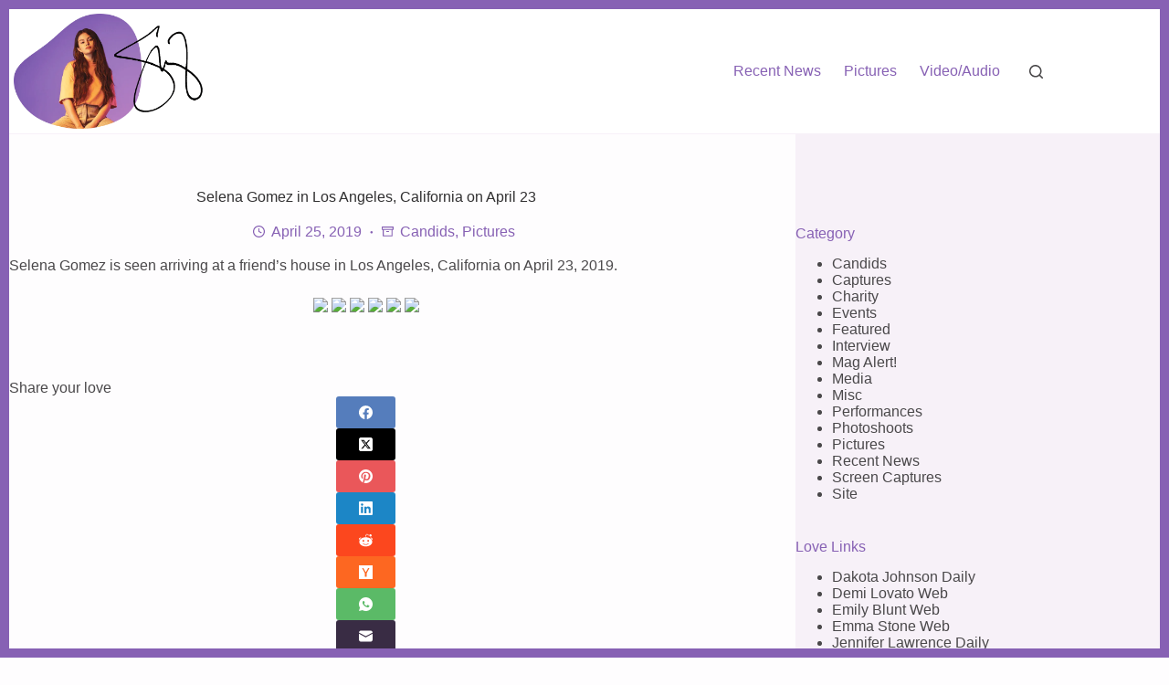

--- FILE ---
content_type: text/html; charset=UTF-8
request_url: https://selena-gomez.com/selena-gomez-in-los-angeles-california-on-april-23/
body_size: 21841
content:
<!doctype html><html lang="en-US"><head><script data-no-optimize="1">var litespeed_docref=sessionStorage.getItem("litespeed_docref");litespeed_docref&&(Object.defineProperty(document,"referrer",{get:function(){return litespeed_docref}}),sessionStorage.removeItem("litespeed_docref"));</script> <meta charset="UTF-8"><meta name="viewport" content="width=device-width, initial-scale=1, maximum-scale=5, viewport-fit=cover"><link rel="profile" href="https://gmpg.org/xfn/11"><title>Selena Gomez in Los Angeles, California on April 23 - Selena Gomez Daily</title><meta name="robots" content="max-snippet:-1,max-image-preview:large,max-video-preview:-1" /><link rel="canonical" href="https://selena-gomez.com/selena-gomez-in-los-angeles-california-on-april-23/" /><meta name="description" content="Selena Gomez is seen arriving at a friend’s house in Los Angeles, California on April 23, 2019." /><meta property="og:type" content="article" /><meta property="og:locale" content="en_US" /><meta property="og:site_name" content="Selena Gomez Daily" /><meta property="og:title" content="Selena Gomez in Los Angeles, California on April 23" /><meta property="og:description" content="Selena Gomez is seen arriving at a friend’s house in Los Angeles, California on April 23, 2019." /><meta property="og:url" content="https://selena-gomez.com/selena-gomez-in-los-angeles-california-on-april-23/" /><meta property="og:image" content="https://selenagomez.org/albums/userpics/10002/thumb_Selena_Gomez_-_Bundles_Up_After_Hanging_Out_At_A_Friend_s_House_In_Los_Angeles2C_04232019-01.jpg" /><meta property="article:published_time" content="2019-04-25T01:39:12+00:00" /><meta property="article:modified_time" content="2019-04-25T01:39:12+00:00" /><meta name="twitter:card" content="summary_large_image" /><meta name="twitter:title" content="Selena Gomez in Los Angeles, California on April 23" /><meta name="twitter:description" content="Selena Gomez is seen arriving at a friend’s house in Los Angeles, California on April 23, 2019." /><meta name="twitter:image" content="https://selenagomez.org/albums/userpics/10002/thumb_Selena_Gomez_-_Bundles_Up_After_Hanging_Out_At_A_Friend_s_House_In_Los_Angeles2C_04232019-01.jpg" /> <script type="application/ld+json">{"@context":"https://schema.org","@graph":[{"@type":"WebSite","@id":"https://selena-gomez.com/#/schema/WebSite","url":"https://selena-gomez.com/","name":"Selena Gomez Daily","description":"Your newest source on everything Selena Gomez","inLanguage":"en-US","potentialAction":{"@type":"SearchAction","target":{"@type":"EntryPoint","urlTemplate":"https://selena-gomez.com/search/{search_term_string}/"},"query-input":"required name=search_term_string"},"publisher":{"@type":"Organization","@id":"https://selena-gomez.com/#/schema/Organization","name":"Selena Gomez Daily","url":"https://selena-gomez.com/","logo":{"@type":"ImageObject","url":"https://selena-gomez.com/wp-content/uploads/2021/12/logo.png","contentUrl":"https://selena-gomez.com/wp-content/uploads/2021/12/logo.png","width":800,"height":451}}},{"@type":"WebPage","@id":"https://selena-gomez.com/selena-gomez-in-los-angeles-california-on-april-23/","url":"https://selena-gomez.com/selena-gomez-in-los-angeles-california-on-april-23/","name":"Selena Gomez in Los Angeles, California on April 23 - Selena Gomez Daily","description":"Selena Gomez is seen arriving at a friend’s house in Los Angeles, California on April 23, 2019.","inLanguage":"en-US","isPartOf":{"@id":"https://selena-gomez.com/#/schema/WebSite"},"breadcrumb":{"@type":"BreadcrumbList","@id":"https://selena-gomez.com/#/schema/BreadcrumbList","itemListElement":[{"@type":"ListItem","position":1,"item":"https://selena-gomez.com/","name":"Selena Gomez Daily"},{"@type":"ListItem","position":2,"item":"https://selena-gomez.com/category/photo-gallery/","name":"Category: Pictures"},{"@type":"ListItem","position":3,"item":"https://selena-gomez.com/category/photo-gallery/candids/","name":"Category: Candids"},{"@type":"ListItem","position":4,"name":"Selena Gomez in Los Angeles, California on April 23"}]},"potentialAction":{"@type":"ReadAction","target":"https://selena-gomez.com/selena-gomez-in-los-angeles-california-on-april-23/"},"datePublished":"2019-04-25T01:39:12+00:00","dateModified":"2019-04-25T01:39:12+00:00","author":{"@type":"Person","@id":"https://selena-gomez.com/#/schema/Person/c9ef16501e86531b8983b9132709689d","name":"Angelic"}}]}</script> <link rel='dns-prefetch' href='//www.googletagmanager.com' /><link rel='dns-prefetch' href='//v0.wordpress.com' /><link rel='dns-prefetch' href='//pagead2.googlesyndication.com' /><link rel="alternate" type="application/rss+xml" title="Selena Gomez Daily &raquo; Feed" href="https://selena-gomez.com/feed/" /><link rel="alternate" type="application/rss+xml" title="Selena Gomez Daily &raquo; Comments Feed" href="https://selena-gomez.com/comments/feed/" /><link rel="alternate" title="oEmbed (JSON)" type="application/json+oembed" href="https://selena-gomez.com/wp-json/oembed/1.0/embed?url=https%3A%2F%2Fselena-gomez.com%2Fselena-gomez-in-los-angeles-california-on-april-23%2F" /><link rel="alternate" title="oEmbed (XML)" type="text/xml+oembed" href="https://selena-gomez.com/wp-json/oembed/1.0/embed?url=https%3A%2F%2Fselena-gomez.com%2Fselena-gomez-in-los-angeles-california-on-april-23%2F&#038;format=xml" />
<script id="selen-ready" type="litespeed/javascript">window.advanced_ads_ready=function(e,a){a=a||"complete";var d=function(e){return"interactive"===a?"loading"!==e:"complete"===e};d(document.readyState)?e():document.addEventListener("readystatechange",(function(a){d(a.target.readyState)&&e()}),{once:"interactive"===a})},window.advanced_ads_ready_queue=window.advanced_ads_ready_queue||[]</script> <style id='wp-img-auto-sizes-contain-inline-css'>img:is([sizes=auto i],[sizes^="auto," i]){contain-intrinsic-size:3000px 1500px}
/*# sourceURL=wp-img-auto-sizes-contain-inline-css */</style><link data-optimized="2" rel="stylesheet" href="https://selena-gomez.com/wp-content/litespeed/css/07b450b754a4d721c33a4a0353d0912b.css?ver=3ab6d" /><style id='jetpack-sharing-buttons-style-inline-css'>.jetpack-sharing-buttons__services-list{display:flex;flex-direction:row;flex-wrap:wrap;gap:0;list-style-type:none;margin:5px;padding:0}.jetpack-sharing-buttons__services-list.has-small-icon-size{font-size:12px}.jetpack-sharing-buttons__services-list.has-normal-icon-size{font-size:16px}.jetpack-sharing-buttons__services-list.has-large-icon-size{font-size:24px}.jetpack-sharing-buttons__services-list.has-huge-icon-size{font-size:36px}@media print{.jetpack-sharing-buttons__services-list{display:none!important}}.editor-styles-wrapper .wp-block-jetpack-sharing-buttons{gap:0;padding-inline-start:0}ul.jetpack-sharing-buttons__services-list.has-background{padding:1.25em 2.375em}
/*# sourceURL=https://selena-gomez.com/wp-content/plugins/jetpack/_inc/blocks/sharing-buttons/view.css */</style><style id='global-styles-inline-css'>:root{--wp--preset--aspect-ratio--square: 1;--wp--preset--aspect-ratio--4-3: 4/3;--wp--preset--aspect-ratio--3-4: 3/4;--wp--preset--aspect-ratio--3-2: 3/2;--wp--preset--aspect-ratio--2-3: 2/3;--wp--preset--aspect-ratio--16-9: 16/9;--wp--preset--aspect-ratio--9-16: 9/16;--wp--preset--color--black: #000000;--wp--preset--color--cyan-bluish-gray: #abb8c3;--wp--preset--color--white: #ffffff;--wp--preset--color--pale-pink: #f78da7;--wp--preset--color--vivid-red: #cf2e2e;--wp--preset--color--luminous-vivid-orange: #ff6900;--wp--preset--color--luminous-vivid-amber: #fcb900;--wp--preset--color--light-green-cyan: #7bdcb5;--wp--preset--color--vivid-green-cyan: #00d084;--wp--preset--color--pale-cyan-blue: #8ed1fc;--wp--preset--color--vivid-cyan-blue: #0693e3;--wp--preset--color--vivid-purple: #9b51e0;--wp--preset--color--palette-color-1: var(--theme-palette-color-1, #8761b4);--wp--preset--color--palette-color-2: var(--theme-palette-color-2, #b17cbf);--wp--preset--color--palette-color-3: var(--theme-palette-color-3, #4a484a);--wp--preset--color--palette-color-4: var(--theme-palette-color-4, #313031);--wp--preset--color--palette-color-5: var(--theme-palette-color-5, #f7f1f8);--wp--preset--color--palette-color-6: var(--theme-palette-color-6, #fdfcfd);--wp--preset--color--palette-color-7: var(--theme-palette-color-7, #fefdfe);--wp--preset--color--palette-color-8: var(--theme-palette-color-8, #ffffff);--wp--preset--gradient--vivid-cyan-blue-to-vivid-purple: linear-gradient(135deg,rgb(6,147,227) 0%,rgb(155,81,224) 100%);--wp--preset--gradient--light-green-cyan-to-vivid-green-cyan: linear-gradient(135deg,rgb(122,220,180) 0%,rgb(0,208,130) 100%);--wp--preset--gradient--luminous-vivid-amber-to-luminous-vivid-orange: linear-gradient(135deg,rgb(252,185,0) 0%,rgb(255,105,0) 100%);--wp--preset--gradient--luminous-vivid-orange-to-vivid-red: linear-gradient(135deg,rgb(255,105,0) 0%,rgb(207,46,46) 100%);--wp--preset--gradient--very-light-gray-to-cyan-bluish-gray: linear-gradient(135deg,rgb(238,238,238) 0%,rgb(169,184,195) 100%);--wp--preset--gradient--cool-to-warm-spectrum: linear-gradient(135deg,rgb(74,234,220) 0%,rgb(151,120,209) 20%,rgb(207,42,186) 40%,rgb(238,44,130) 60%,rgb(251,105,98) 80%,rgb(254,248,76) 100%);--wp--preset--gradient--blush-light-purple: linear-gradient(135deg,rgb(255,206,236) 0%,rgb(152,150,240) 100%);--wp--preset--gradient--blush-bordeaux: linear-gradient(135deg,rgb(254,205,165) 0%,rgb(254,45,45) 50%,rgb(107,0,62) 100%);--wp--preset--gradient--luminous-dusk: linear-gradient(135deg,rgb(255,203,112) 0%,rgb(199,81,192) 50%,rgb(65,88,208) 100%);--wp--preset--gradient--pale-ocean: linear-gradient(135deg,rgb(255,245,203) 0%,rgb(182,227,212) 50%,rgb(51,167,181) 100%);--wp--preset--gradient--electric-grass: linear-gradient(135deg,rgb(202,248,128) 0%,rgb(113,206,126) 100%);--wp--preset--gradient--midnight: linear-gradient(135deg,rgb(2,3,129) 0%,rgb(40,116,252) 100%);--wp--preset--gradient--juicy-peach: linear-gradient(to right, #ffecd2 0%, #fcb69f 100%);--wp--preset--gradient--young-passion: linear-gradient(to right, #ff8177 0%, #ff867a 0%, #ff8c7f 21%, #f99185 52%, #cf556c 78%, #b12a5b 100%);--wp--preset--gradient--true-sunset: linear-gradient(to right, #fa709a 0%, #fee140 100%);--wp--preset--gradient--morpheus-den: linear-gradient(to top, #30cfd0 0%, #330867 100%);--wp--preset--gradient--plum-plate: linear-gradient(135deg, #667eea 0%, #764ba2 100%);--wp--preset--gradient--aqua-splash: linear-gradient(15deg, #13547a 0%, #80d0c7 100%);--wp--preset--gradient--love-kiss: linear-gradient(to top, #ff0844 0%, #ffb199 100%);--wp--preset--gradient--new-retrowave: linear-gradient(to top, #3b41c5 0%, #a981bb 49%, #ffc8a9 100%);--wp--preset--gradient--plum-bath: linear-gradient(to top, #cc208e 0%, #6713d2 100%);--wp--preset--gradient--high-flight: linear-gradient(to right, #0acffe 0%, #495aff 100%);--wp--preset--gradient--teen-party: linear-gradient(-225deg, #FF057C 0%, #8D0B93 50%, #321575 100%);--wp--preset--gradient--fabled-sunset: linear-gradient(-225deg, #231557 0%, #44107A 29%, #FF1361 67%, #FFF800 100%);--wp--preset--gradient--arielle-smile: radial-gradient(circle 248px at center, #16d9e3 0%, #30c7ec 47%, #46aef7 100%);--wp--preset--gradient--itmeo-branding: linear-gradient(180deg, #2af598 0%, #009efd 100%);--wp--preset--gradient--deep-blue: linear-gradient(to right, #6a11cb 0%, #2575fc 100%);--wp--preset--gradient--strong-bliss: linear-gradient(to right, #f78ca0 0%, #f9748f 19%, #fd868c 60%, #fe9a8b 100%);--wp--preset--gradient--sweet-period: linear-gradient(to top, #3f51b1 0%, #5a55ae 13%, #7b5fac 25%, #8f6aae 38%, #a86aa4 50%, #cc6b8e 62%, #f18271 75%, #f3a469 87%, #f7c978 100%);--wp--preset--gradient--purple-division: linear-gradient(to top, #7028e4 0%, #e5b2ca 100%);--wp--preset--gradient--cold-evening: linear-gradient(to top, #0c3483 0%, #a2b6df 100%, #6b8cce 100%, #a2b6df 100%);--wp--preset--gradient--mountain-rock: linear-gradient(to right, #868f96 0%, #596164 100%);--wp--preset--gradient--desert-hump: linear-gradient(to top, #c79081 0%, #dfa579 100%);--wp--preset--gradient--ethernal-constance: linear-gradient(to top, #09203f 0%, #537895 100%);--wp--preset--gradient--happy-memories: linear-gradient(-60deg, #ff5858 0%, #f09819 100%);--wp--preset--gradient--grown-early: linear-gradient(to top, #0ba360 0%, #3cba92 100%);--wp--preset--gradient--morning-salad: linear-gradient(-225deg, #B7F8DB 0%, #50A7C2 100%);--wp--preset--gradient--night-call: linear-gradient(-225deg, #AC32E4 0%, #7918F2 48%, #4801FF 100%);--wp--preset--gradient--mind-crawl: linear-gradient(-225deg, #473B7B 0%, #3584A7 51%, #30D2BE 100%);--wp--preset--gradient--angel-care: linear-gradient(-225deg, #FFE29F 0%, #FFA99F 48%, #FF719A 100%);--wp--preset--gradient--juicy-cake: linear-gradient(to top, #e14fad 0%, #f9d423 100%);--wp--preset--gradient--rich-metal: linear-gradient(to right, #d7d2cc 0%, #304352 100%);--wp--preset--gradient--mole-hall: linear-gradient(-20deg, #616161 0%, #9bc5c3 100%);--wp--preset--gradient--cloudy-knoxville: linear-gradient(120deg, #fdfbfb 0%, #ebedee 100%);--wp--preset--gradient--soft-grass: linear-gradient(to top, #c1dfc4 0%, #deecdd 100%);--wp--preset--gradient--saint-petersburg: linear-gradient(135deg, #f5f7fa 0%, #c3cfe2 100%);--wp--preset--gradient--everlasting-sky: linear-gradient(135deg, #fdfcfb 0%, #e2d1c3 100%);--wp--preset--gradient--kind-steel: linear-gradient(-20deg, #e9defa 0%, #fbfcdb 100%);--wp--preset--gradient--over-sun: linear-gradient(60deg, #abecd6 0%, #fbed96 100%);--wp--preset--gradient--premium-white: linear-gradient(to top, #d5d4d0 0%, #d5d4d0 1%, #eeeeec 31%, #efeeec 75%, #e9e9e7 100%);--wp--preset--gradient--clean-mirror: linear-gradient(45deg, #93a5cf 0%, #e4efe9 100%);--wp--preset--gradient--wild-apple: linear-gradient(to top, #d299c2 0%, #fef9d7 100%);--wp--preset--gradient--snow-again: linear-gradient(to top, #e6e9f0 0%, #eef1f5 100%);--wp--preset--gradient--confident-cloud: linear-gradient(to top, #dad4ec 0%, #dad4ec 1%, #f3e7e9 100%);--wp--preset--gradient--glass-water: linear-gradient(to top, #dfe9f3 0%, white 100%);--wp--preset--gradient--perfect-white: linear-gradient(-225deg, #E3FDF5 0%, #FFE6FA 100%);--wp--preset--font-size--small: 13px;--wp--preset--font-size--medium: 20px;--wp--preset--font-size--large: clamp(22px, 1.375rem + ((1vw - 3.2px) * 0.625), 30px);--wp--preset--font-size--x-large: clamp(30px, 1.875rem + ((1vw - 3.2px) * 1.563), 50px);--wp--preset--font-size--xx-large: clamp(45px, 2.813rem + ((1vw - 3.2px) * 2.734), 80px);--wp--preset--spacing--20: 0.44rem;--wp--preset--spacing--30: 0.67rem;--wp--preset--spacing--40: 1rem;--wp--preset--spacing--50: 1.5rem;--wp--preset--spacing--60: 2.25rem;--wp--preset--spacing--70: 3.38rem;--wp--preset--spacing--80: 5.06rem;--wp--preset--shadow--natural: 6px 6px 9px rgba(0, 0, 0, 0.2);--wp--preset--shadow--deep: 12px 12px 50px rgba(0, 0, 0, 0.4);--wp--preset--shadow--sharp: 6px 6px 0px rgba(0, 0, 0, 0.2);--wp--preset--shadow--outlined: 6px 6px 0px -3px rgb(255, 255, 255), 6px 6px rgb(0, 0, 0);--wp--preset--shadow--crisp: 6px 6px 0px rgb(0, 0, 0);}:root { --wp--style--global--content-size: var(--theme-block-max-width);--wp--style--global--wide-size: var(--theme-block-wide-max-width); }:where(body) { margin: 0; }.wp-site-blocks > .alignleft { float: left; margin-right: 2em; }.wp-site-blocks > .alignright { float: right; margin-left: 2em; }.wp-site-blocks > .aligncenter { justify-content: center; margin-left: auto; margin-right: auto; }:where(.wp-site-blocks) > * { margin-block-start: var(--theme-content-spacing); margin-block-end: 0; }:where(.wp-site-blocks) > :first-child { margin-block-start: 0; }:where(.wp-site-blocks) > :last-child { margin-block-end: 0; }:root { --wp--style--block-gap: var(--theme-content-spacing); }:root :where(.is-layout-flow) > :first-child{margin-block-start: 0;}:root :where(.is-layout-flow) > :last-child{margin-block-end: 0;}:root :where(.is-layout-flow) > *{margin-block-start: var(--theme-content-spacing);margin-block-end: 0;}:root :where(.is-layout-constrained) > :first-child{margin-block-start: 0;}:root :where(.is-layout-constrained) > :last-child{margin-block-end: 0;}:root :where(.is-layout-constrained) > *{margin-block-start: var(--theme-content-spacing);margin-block-end: 0;}:root :where(.is-layout-flex){gap: var(--theme-content-spacing);}:root :where(.is-layout-grid){gap: var(--theme-content-spacing);}.is-layout-flow > .alignleft{float: left;margin-inline-start: 0;margin-inline-end: 2em;}.is-layout-flow > .alignright{float: right;margin-inline-start: 2em;margin-inline-end: 0;}.is-layout-flow > .aligncenter{margin-left: auto !important;margin-right: auto !important;}.is-layout-constrained > .alignleft{float: left;margin-inline-start: 0;margin-inline-end: 2em;}.is-layout-constrained > .alignright{float: right;margin-inline-start: 2em;margin-inline-end: 0;}.is-layout-constrained > .aligncenter{margin-left: auto !important;margin-right: auto !important;}.is-layout-constrained > :where(:not(.alignleft):not(.alignright):not(.alignfull)){max-width: var(--wp--style--global--content-size);margin-left: auto !important;margin-right: auto !important;}.is-layout-constrained > .alignwide{max-width: var(--wp--style--global--wide-size);}body .is-layout-flex{display: flex;}.is-layout-flex{flex-wrap: wrap;align-items: center;}.is-layout-flex > :is(*, div){margin: 0;}body .is-layout-grid{display: grid;}.is-layout-grid > :is(*, div){margin: 0;}body{padding-top: 0px;padding-right: 0px;padding-bottom: 0px;padding-left: 0px;}:root :where(.wp-element-button, .wp-block-button__link){font-style: inherit;font-weight: inherit;letter-spacing: inherit;text-transform: inherit;}.has-black-color{color: var(--wp--preset--color--black) !important;}.has-cyan-bluish-gray-color{color: var(--wp--preset--color--cyan-bluish-gray) !important;}.has-white-color{color: var(--wp--preset--color--white) !important;}.has-pale-pink-color{color: var(--wp--preset--color--pale-pink) !important;}.has-vivid-red-color{color: var(--wp--preset--color--vivid-red) !important;}.has-luminous-vivid-orange-color{color: var(--wp--preset--color--luminous-vivid-orange) !important;}.has-luminous-vivid-amber-color{color: var(--wp--preset--color--luminous-vivid-amber) !important;}.has-light-green-cyan-color{color: var(--wp--preset--color--light-green-cyan) !important;}.has-vivid-green-cyan-color{color: var(--wp--preset--color--vivid-green-cyan) !important;}.has-pale-cyan-blue-color{color: var(--wp--preset--color--pale-cyan-blue) !important;}.has-vivid-cyan-blue-color{color: var(--wp--preset--color--vivid-cyan-blue) !important;}.has-vivid-purple-color{color: var(--wp--preset--color--vivid-purple) !important;}.has-palette-color-1-color{color: var(--wp--preset--color--palette-color-1) !important;}.has-palette-color-2-color{color: var(--wp--preset--color--palette-color-2) !important;}.has-palette-color-3-color{color: var(--wp--preset--color--palette-color-3) !important;}.has-palette-color-4-color{color: var(--wp--preset--color--palette-color-4) !important;}.has-palette-color-5-color{color: var(--wp--preset--color--palette-color-5) !important;}.has-palette-color-6-color{color: var(--wp--preset--color--palette-color-6) !important;}.has-palette-color-7-color{color: var(--wp--preset--color--palette-color-7) !important;}.has-palette-color-8-color{color: var(--wp--preset--color--palette-color-8) !important;}.has-black-background-color{background-color: var(--wp--preset--color--black) !important;}.has-cyan-bluish-gray-background-color{background-color: var(--wp--preset--color--cyan-bluish-gray) !important;}.has-white-background-color{background-color: var(--wp--preset--color--white) !important;}.has-pale-pink-background-color{background-color: var(--wp--preset--color--pale-pink) !important;}.has-vivid-red-background-color{background-color: var(--wp--preset--color--vivid-red) !important;}.has-luminous-vivid-orange-background-color{background-color: var(--wp--preset--color--luminous-vivid-orange) !important;}.has-luminous-vivid-amber-background-color{background-color: var(--wp--preset--color--luminous-vivid-amber) !important;}.has-light-green-cyan-background-color{background-color: var(--wp--preset--color--light-green-cyan) !important;}.has-vivid-green-cyan-background-color{background-color: var(--wp--preset--color--vivid-green-cyan) !important;}.has-pale-cyan-blue-background-color{background-color: var(--wp--preset--color--pale-cyan-blue) !important;}.has-vivid-cyan-blue-background-color{background-color: var(--wp--preset--color--vivid-cyan-blue) !important;}.has-vivid-purple-background-color{background-color: var(--wp--preset--color--vivid-purple) !important;}.has-palette-color-1-background-color{background-color: var(--wp--preset--color--palette-color-1) !important;}.has-palette-color-2-background-color{background-color: var(--wp--preset--color--palette-color-2) !important;}.has-palette-color-3-background-color{background-color: var(--wp--preset--color--palette-color-3) !important;}.has-palette-color-4-background-color{background-color: var(--wp--preset--color--palette-color-4) !important;}.has-palette-color-5-background-color{background-color: var(--wp--preset--color--palette-color-5) !important;}.has-palette-color-6-background-color{background-color: var(--wp--preset--color--palette-color-6) !important;}.has-palette-color-7-background-color{background-color: var(--wp--preset--color--palette-color-7) !important;}.has-palette-color-8-background-color{background-color: var(--wp--preset--color--palette-color-8) !important;}.has-black-border-color{border-color: var(--wp--preset--color--black) !important;}.has-cyan-bluish-gray-border-color{border-color: var(--wp--preset--color--cyan-bluish-gray) !important;}.has-white-border-color{border-color: var(--wp--preset--color--white) !important;}.has-pale-pink-border-color{border-color: var(--wp--preset--color--pale-pink) !important;}.has-vivid-red-border-color{border-color: var(--wp--preset--color--vivid-red) !important;}.has-luminous-vivid-orange-border-color{border-color: var(--wp--preset--color--luminous-vivid-orange) !important;}.has-luminous-vivid-amber-border-color{border-color: var(--wp--preset--color--luminous-vivid-amber) !important;}.has-light-green-cyan-border-color{border-color: var(--wp--preset--color--light-green-cyan) !important;}.has-vivid-green-cyan-border-color{border-color: var(--wp--preset--color--vivid-green-cyan) !important;}.has-pale-cyan-blue-border-color{border-color: var(--wp--preset--color--pale-cyan-blue) !important;}.has-vivid-cyan-blue-border-color{border-color: var(--wp--preset--color--vivid-cyan-blue) !important;}.has-vivid-purple-border-color{border-color: var(--wp--preset--color--vivid-purple) !important;}.has-palette-color-1-border-color{border-color: var(--wp--preset--color--palette-color-1) !important;}.has-palette-color-2-border-color{border-color: var(--wp--preset--color--palette-color-2) !important;}.has-palette-color-3-border-color{border-color: var(--wp--preset--color--palette-color-3) !important;}.has-palette-color-4-border-color{border-color: var(--wp--preset--color--palette-color-4) !important;}.has-palette-color-5-border-color{border-color: var(--wp--preset--color--palette-color-5) !important;}.has-palette-color-6-border-color{border-color: var(--wp--preset--color--palette-color-6) !important;}.has-palette-color-7-border-color{border-color: var(--wp--preset--color--palette-color-7) !important;}.has-palette-color-8-border-color{border-color: var(--wp--preset--color--palette-color-8) !important;}.has-vivid-cyan-blue-to-vivid-purple-gradient-background{background: var(--wp--preset--gradient--vivid-cyan-blue-to-vivid-purple) !important;}.has-light-green-cyan-to-vivid-green-cyan-gradient-background{background: var(--wp--preset--gradient--light-green-cyan-to-vivid-green-cyan) !important;}.has-luminous-vivid-amber-to-luminous-vivid-orange-gradient-background{background: var(--wp--preset--gradient--luminous-vivid-amber-to-luminous-vivid-orange) !important;}.has-luminous-vivid-orange-to-vivid-red-gradient-background{background: var(--wp--preset--gradient--luminous-vivid-orange-to-vivid-red) !important;}.has-very-light-gray-to-cyan-bluish-gray-gradient-background{background: var(--wp--preset--gradient--very-light-gray-to-cyan-bluish-gray) !important;}.has-cool-to-warm-spectrum-gradient-background{background: var(--wp--preset--gradient--cool-to-warm-spectrum) !important;}.has-blush-light-purple-gradient-background{background: var(--wp--preset--gradient--blush-light-purple) !important;}.has-blush-bordeaux-gradient-background{background: var(--wp--preset--gradient--blush-bordeaux) !important;}.has-luminous-dusk-gradient-background{background: var(--wp--preset--gradient--luminous-dusk) !important;}.has-pale-ocean-gradient-background{background: var(--wp--preset--gradient--pale-ocean) !important;}.has-electric-grass-gradient-background{background: var(--wp--preset--gradient--electric-grass) !important;}.has-midnight-gradient-background{background: var(--wp--preset--gradient--midnight) !important;}.has-juicy-peach-gradient-background{background: var(--wp--preset--gradient--juicy-peach) !important;}.has-young-passion-gradient-background{background: var(--wp--preset--gradient--young-passion) !important;}.has-true-sunset-gradient-background{background: var(--wp--preset--gradient--true-sunset) !important;}.has-morpheus-den-gradient-background{background: var(--wp--preset--gradient--morpheus-den) !important;}.has-plum-plate-gradient-background{background: var(--wp--preset--gradient--plum-plate) !important;}.has-aqua-splash-gradient-background{background: var(--wp--preset--gradient--aqua-splash) !important;}.has-love-kiss-gradient-background{background: var(--wp--preset--gradient--love-kiss) !important;}.has-new-retrowave-gradient-background{background: var(--wp--preset--gradient--new-retrowave) !important;}.has-plum-bath-gradient-background{background: var(--wp--preset--gradient--plum-bath) !important;}.has-high-flight-gradient-background{background: var(--wp--preset--gradient--high-flight) !important;}.has-teen-party-gradient-background{background: var(--wp--preset--gradient--teen-party) !important;}.has-fabled-sunset-gradient-background{background: var(--wp--preset--gradient--fabled-sunset) !important;}.has-arielle-smile-gradient-background{background: var(--wp--preset--gradient--arielle-smile) !important;}.has-itmeo-branding-gradient-background{background: var(--wp--preset--gradient--itmeo-branding) !important;}.has-deep-blue-gradient-background{background: var(--wp--preset--gradient--deep-blue) !important;}.has-strong-bliss-gradient-background{background: var(--wp--preset--gradient--strong-bliss) !important;}.has-sweet-period-gradient-background{background: var(--wp--preset--gradient--sweet-period) !important;}.has-purple-division-gradient-background{background: var(--wp--preset--gradient--purple-division) !important;}.has-cold-evening-gradient-background{background: var(--wp--preset--gradient--cold-evening) !important;}.has-mountain-rock-gradient-background{background: var(--wp--preset--gradient--mountain-rock) !important;}.has-desert-hump-gradient-background{background: var(--wp--preset--gradient--desert-hump) !important;}.has-ethernal-constance-gradient-background{background: var(--wp--preset--gradient--ethernal-constance) !important;}.has-happy-memories-gradient-background{background: var(--wp--preset--gradient--happy-memories) !important;}.has-grown-early-gradient-background{background: var(--wp--preset--gradient--grown-early) !important;}.has-morning-salad-gradient-background{background: var(--wp--preset--gradient--morning-salad) !important;}.has-night-call-gradient-background{background: var(--wp--preset--gradient--night-call) !important;}.has-mind-crawl-gradient-background{background: var(--wp--preset--gradient--mind-crawl) !important;}.has-angel-care-gradient-background{background: var(--wp--preset--gradient--angel-care) !important;}.has-juicy-cake-gradient-background{background: var(--wp--preset--gradient--juicy-cake) !important;}.has-rich-metal-gradient-background{background: var(--wp--preset--gradient--rich-metal) !important;}.has-mole-hall-gradient-background{background: var(--wp--preset--gradient--mole-hall) !important;}.has-cloudy-knoxville-gradient-background{background: var(--wp--preset--gradient--cloudy-knoxville) !important;}.has-soft-grass-gradient-background{background: var(--wp--preset--gradient--soft-grass) !important;}.has-saint-petersburg-gradient-background{background: var(--wp--preset--gradient--saint-petersburg) !important;}.has-everlasting-sky-gradient-background{background: var(--wp--preset--gradient--everlasting-sky) !important;}.has-kind-steel-gradient-background{background: var(--wp--preset--gradient--kind-steel) !important;}.has-over-sun-gradient-background{background: var(--wp--preset--gradient--over-sun) !important;}.has-premium-white-gradient-background{background: var(--wp--preset--gradient--premium-white) !important;}.has-clean-mirror-gradient-background{background: var(--wp--preset--gradient--clean-mirror) !important;}.has-wild-apple-gradient-background{background: var(--wp--preset--gradient--wild-apple) !important;}.has-snow-again-gradient-background{background: var(--wp--preset--gradient--snow-again) !important;}.has-confident-cloud-gradient-background{background: var(--wp--preset--gradient--confident-cloud) !important;}.has-glass-water-gradient-background{background: var(--wp--preset--gradient--glass-water) !important;}.has-perfect-white-gradient-background{background: var(--wp--preset--gradient--perfect-white) !important;}.has-small-font-size{font-size: var(--wp--preset--font-size--small) !important;}.has-medium-font-size{font-size: var(--wp--preset--font-size--medium) !important;}.has-large-font-size{font-size: var(--wp--preset--font-size--large) !important;}.has-x-large-font-size{font-size: var(--wp--preset--font-size--x-large) !important;}.has-xx-large-font-size{font-size: var(--wp--preset--font-size--xx-large) !important;}
:root :where(.wp-block-pullquote){font-size: clamp(0.984em, 0.984rem + ((1vw - 0.2em) * 0.645), 1.5em);line-height: 1.6;}
/*# sourceURL=global-styles-inline-css */</style>
 <script type="litespeed/javascript" data-src="https://www.googletagmanager.com/gtag/js?id=G-9XF5J2YZZK" id="google_gtagjs-js"></script> <script id="google_gtagjs-js-after" type="litespeed/javascript">window.dataLayer=window.dataLayer||[];function gtag(){dataLayer.push(arguments)}
gtag("set","linker",{"domains":["selena-gomez.com"]});gtag("js",new Date());gtag("set","developer_id.dZTNiMT",!0);gtag("config","G-9XF5J2YZZK")</script> <link rel="https://api.w.org/" href="https://selena-gomez.com/wp-json/" /><link rel="alternate" title="JSON" type="application/json" href="https://selena-gomez.com/wp-json/wp/v2/posts/10408" /><link rel="EditURI" type="application/rsd+xml" title="RSD" href="https://selena-gomez.com/xmlrpc.php?rsd" /><meta name="generator" content="Site Kit by Google 1.170.0" /><noscript><link rel='stylesheet' href='https://selena-gomez.com/wp-content/themes/blocksy/static/bundle/no-scripts.min.css' type='text/css'></noscript><meta name="google-adsense-platform-account" content="ca-host-pub-2644536267352236"><meta name="google-adsense-platform-domain" content="sitekit.withgoogle.com"><meta name="onesignal" content="wordpress-plugin"/> <script type="litespeed/javascript">window.OneSignalDeferred=window.OneSignalDeferred||[];OneSignalDeferred.push(function(OneSignal){var oneSignal_options={};window._oneSignalInitOptions=oneSignal_options;oneSignal_options.serviceWorkerParam={scope:'/'};oneSignal_options.serviceWorkerPath='OneSignalSDKWorker.js.php';OneSignal.Notifications.setDefaultUrl("https://selena-gomez.com");oneSignal_options.wordpress=!0;oneSignal_options.appId='f6da1269-ad94-414e-8448-3b942d808a04';oneSignal_options.allowLocalhostAsSecureOrigin=!0;oneSignal_options.httpPermissionRequest={};oneSignal_options.httpPermissionRequest.enable=!0;oneSignal_options.welcomeNotification={};oneSignal_options.welcomeNotification.title="";oneSignal_options.welcomeNotification.message="";oneSignal_options.path="https://selena-gomez.com/wp-content/plugins/onesignal-free-web-push-notifications/sdk_files/";oneSignal_options.persistNotification=!1;oneSignal_options.promptOptions={};OneSignal.init(window._oneSignalInitOptions);OneSignal.Slidedown.promptPush()});function documentInitOneSignal(){var oneSignal_elements=document.getElementsByClassName("OneSignal-prompt");var oneSignalLinkClickHandler=function(event){OneSignal.Notifications.requestPermission();event.preventDefault()};for(var i=0;i<oneSignal_elements.length;i++)
oneSignal_elements[i].addEventListener('click',oneSignalLinkClickHandler,!1);}
if(document.readyState==='complete'){documentInitOneSignal()}else{window.addEventListener("load",function(event){documentInitOneSignal()})}</script>  <script type="litespeed/javascript" data-src="https://pagead2.googlesyndication.com/pagead/js/adsbygoogle.js?client=ca-pub-9752847956821526&amp;host=ca-host-pub-2644536267352236" crossorigin="anonymous"></script> 
<script type="litespeed/javascript">(function(d){var config={kitId:'tds3exf',scriptTimeout:3000,async:!0},h=d.documentElement,t=setTimeout(function(){h.className=h.className.replace(/\bwf-loading\b/g,"")+" wf-inactive"},config.scriptTimeout),tk=d.createElement("script"),f=!1,s=d.getElementsByTagName("script")[0],a;h.className+=" wf-loading";tk.src='https://use.typekit.net/'+config.kitId+'.js';tk.async=!0;tk.onload=tk.onreadystatechange=function(){a=this.readyState;if(f||a&&a!="complete"&&a!="loaded")return;f=!0;clearTimeout(t);try{Typekit.load(config)}catch(e){}};s.parentNode.insertBefore(tk,s)})(document)</script><style type='text/css'>.menu>li>.ct-menu-link, ul, li, p, body, div, span, h1, h2, h3, h4, h5, h6 { font-family: europa, sans-serif; }</style><link rel="preload" as="image" href="https://selenapictures.org/albums/userpics/10002/Selena_Gomez_-_83rd_annual_Golden_Globe_Awards_-_January_112C_2026_51.jpeg"><link rel="preload" as="image" href="https://selenapictures.org/albums/userpics/10002/670739108_selena-1.jpg"><link rel="preload" as="image" href="https://selenapictures.org/albums/userpics/10002/Selena_Gomez_-_Attends_the_2025_Rare_Impact_Fund_Benefit_in_Los_Angeles2C_California__October_292C_2025_10.jpg"><link rel="preload" as="image" href="https://selenapictures.org/albums/userpics/10002/Selena_Gomez_-_Fortune_Most_Powerful_Women_Summit2C_Washington_DC_-_October_152C_2025_04.jpg"><link rel="preload" as="image" href="https://selenapictures.org/albums/userpics/10002/670739108_selena-1.jpg"><link rel="preload" as="image" href="https://selenapictures.org/albums/userpics/10002/Selena_Gomez_-_83rd_annual_Golden_Globe_Awards_-_January_112C_2026_51.jpeg"></head><body data-rsssl=1 class="wp-singular post-template-default single single-post postid-10408 single-format-standard wp-custom-logo wp-embed-responsive wp-theme-blocksy wp-child-theme-blocksy-child aa-prefix-selen-" data-link="type-3" data-frame="default" data-prefix="single_blog_post" data-header="type-1:sticky" data-footer="type-1" itemscope="itemscope" itemtype="https://schema.org/Blog"><a class="skip-link screen-reader-text" href="#main">Skip to content</a><div class="ct-drawer-canvas" data-location="start"><div id="search-modal" class="ct-panel" data-behaviour="modal" role="dialog" aria-label="Search modal" inert><div class="ct-panel-actions">
<button class="ct-toggle-close" data-type="type-1" aria-label="Close search modal">
<svg class="ct-icon" width="12" height="12" viewBox="0 0 15 15"><path d="M1 15a1 1 0 01-.71-.29 1 1 0 010-1.41l5.8-5.8-5.8-5.8A1 1 0 011.7.29l5.8 5.8 5.8-5.8a1 1 0 011.41 1.41l-5.8 5.8 5.8 5.8a1 1 0 01-1.41 1.41l-5.8-5.8-5.8 5.8A1 1 0 011 15z"/></svg>				</button></div><div class="ct-panel-content"><form role="search" method="get" class="ct-search-form"  action="https://selena-gomez.com/" aria-haspopup="listbox" data-live-results="thumbs"><input
type="search" class="modal-field"		placeholder="Search"
value=""
name="s"
autocomplete="off"
title="Search for..."
aria-label="Search for..."
><div class="ct-search-form-controls">
<button type="submit" class="wp-element-button" data-button="icon" aria-label="Search button">
<svg class="ct-icon ct-search-button-content" aria-hidden="true" width="15" height="15" viewBox="0 0 15 15"><path d="M14.8,13.7L12,11c0.9-1.2,1.5-2.6,1.5-4.2c0-3.7-3-6.8-6.8-6.8S0,3,0,6.8s3,6.8,6.8,6.8c1.6,0,3.1-0.6,4.2-1.5l2.8,2.8c0.1,0.1,0.3,0.2,0.5,0.2s0.4-0.1,0.5-0.2C15.1,14.5,15.1,14,14.8,13.7z M1.5,6.8c0-2.9,2.4-5.2,5.2-5.2S12,3.9,12,6.8S9.6,12,6.8,12S1.5,9.6,1.5,6.8z"/></svg>
<span class="ct-ajax-loader">
<svg viewBox="0 0 24 24">
<circle cx="12" cy="12" r="10" opacity="0.2" fill="none" stroke="currentColor" stroke-miterlimit="10" stroke-width="2"/><path d="m12,2c5.52,0,10,4.48,10,10" fill="none" stroke="currentColor" stroke-linecap="round" stroke-miterlimit="10" stroke-width="2">
<animateTransform
attributeName="transform"
attributeType="XML"
type="rotate"
dur="0.6s"
from="0 12 12"
to="360 12 12"
repeatCount="indefinite"
/>
</path>
</svg>
</span>
</button><input type="hidden" name="post_type" value="post"><input type="hidden" value="acaf50c79d" class="ct-live-results-nonce"></div><div class="screen-reader-text" aria-live="polite" role="status">
No results</div></form></div></div><div id="offcanvas" class="ct-panel ct-header" data-behaviour="right-side" role="dialog" aria-label="Offcanvas modal" inert=""><div class="ct-panel-inner"><div class="ct-panel-actions">
<button class="ct-toggle-close" data-type="type-1" aria-label="Close drawer">
<svg class="ct-icon" width="12" height="12" viewBox="0 0 15 15"><path d="M1 15a1 1 0 01-.71-.29 1 1 0 010-1.41l5.8-5.8-5.8-5.8A1 1 0 011.7.29l5.8 5.8 5.8-5.8a1 1 0 011.41 1.41l-5.8 5.8 5.8 5.8a1 1 0 01-1.41 1.41l-5.8-5.8-5.8 5.8A1 1 0 011 15z"/></svg>
</button></div><div class="ct-panel-content" data-device="desktop"><div class="ct-panel-content-inner"></div></div><div class="ct-panel-content" data-device="mobile"><div class="ct-panel-content-inner"><nav
class="mobile-menu menu-container"
data-id="mobile-menu" data-interaction="click" data-toggle-type="type-1" data-submenu-dots="yes"	aria-label="Main Navigation"><ul id="menu-main-navigation-1" class=""><li class="menu-item menu-item-type-taxonomy menu-item-object-category menu-item-12638"><a href="https://selena-gomez.com/category/recent-news/" class="ct-menu-link"><i class="far fa-newspaper"></i> Recent News</a></li><li class="menu-item menu-item-type-custom menu-item-object-custom menu-item-5344"><a href="https://selenapictures.org/index.php" class="ct-menu-link"><i class="fas fa-camera-retro"></i> Pictures</a></li><li class="menu-item menu-item-type-taxonomy menu-item-object-category menu-item-5343"><a href="https://selena-gomez.com/category/media/" class="ct-menu-link"><i class="fas fa-photo-video"></i> Video/Audio</a></li></ul></nav></div></div></div></div></div><div id="main-container"><header id="header" class="ct-header" data-id="type-1" itemscope="" itemtype="https://schema.org/WPHeader"><div data-device="desktop"><div class="ct-sticky-container"><div data-sticky="slide"><div data-row="middle" data-column-set="2"><div class="ct-container"><div data-column="start" data-placements="1"><div data-items="primary"><div	class="site-branding"
data-id="logo"		itemscope="itemscope" itemtype="https://schema.org/Organization"><a href="https://selena-gomez.com/" class="site-logo-container" rel="home" itemprop="url" ><img data-lazyloaded="1" src="[data-uri]" width="800" height="451" data-src="https://selena-gomez.com/wp-content/uploads/2021/12/logo.png.webp" class="default-logo" alt="Selena Gomez Daily" decoding="async" fetchpriority="high" data-srcset="https://selena-gomez.com/wp-content/uploads/2021/12/logo.png.webp 800w, https://selena-gomez.com/wp-content/uploads/2021/12/logo-768x433.png.webp 768w" data-sizes="(max-width: 800px) 100vw, 800px" /></a></div></div></div><div data-column="end" data-placements="1"><div data-items="primary"><nav
id="header-menu-1"
class="header-menu-1 menu-container"
data-id="menu" data-interaction="hover"	data-menu="type-3"
data-dropdown="type-1:simple"		data-responsive="no"	itemscope="" itemtype="https://schema.org/SiteNavigationElement"	aria-label="Main Navigation"><ul id="menu-main-navigation" class="menu"><li id="menu-item-12638" class="menu-item menu-item-type-taxonomy menu-item-object-category menu-item-12638"><a href="https://selena-gomez.com/category/recent-news/" class="ct-menu-link"><i class="far fa-newspaper"></i> Recent News</a></li><li id="menu-item-5344" class="menu-item menu-item-type-custom menu-item-object-custom menu-item-5344"><a href="https://selenapictures.org/index.php" class="ct-menu-link"><i class="fas fa-camera-retro"></i> Pictures</a></li><li id="menu-item-5343" class="menu-item menu-item-type-taxonomy menu-item-object-category menu-item-5343"><a href="https://selena-gomez.com/category/media/" class="ct-menu-link"><i class="fas fa-photo-video"></i> Video/Audio</a></li></ul></nav><button
class="ct-header-search ct-toggle "
data-toggle-panel="#search-modal"
aria-controls="search-modal"
aria-label="Search"
data-label="left"
data-id="search"><span class="ct-label ct-hidden-sm ct-hidden-md ct-hidden-lg" aria-hidden="true">Search</span><svg class="ct-icon" aria-hidden="true" width="15" height="15" viewBox="0 0 15 15"><path d="M14.8,13.7L12,11c0.9-1.2,1.5-2.6,1.5-4.2c0-3.7-3-6.8-6.8-6.8S0,3,0,6.8s3,6.8,6.8,6.8c1.6,0,3.1-0.6,4.2-1.5l2.8,2.8c0.1,0.1,0.3,0.2,0.5,0.2s0.4-0.1,0.5-0.2C15.1,14.5,15.1,14,14.8,13.7z M1.5,6.8c0-2.9,2.4-5.2,5.2-5.2S12,3.9,12,6.8S9.6,12,6.8,12S1.5,9.6,1.5,6.8z"/></svg></button></div></div></div></div></div></div></div><div data-device="mobile"><div class="ct-sticky-container"><div data-sticky="slide"><div data-row="middle" data-column-set="2"><div class="ct-container"><div data-column="start" data-placements="1"><div data-items="primary"><div	class="site-branding"
data-id="logo"		><a href="https://selena-gomez.com/" class="site-logo-container" rel="home" itemprop="url" ><img data-lazyloaded="1" src="[data-uri]" width="800" height="451" data-src="https://selena-gomez.com/wp-content/uploads/2021/12/logo.png.webp" class="default-logo" alt="Selena Gomez Daily" decoding="async" data-srcset="https://selena-gomez.com/wp-content/uploads/2021/12/logo.png.webp 800w, https://selena-gomez.com/wp-content/uploads/2021/12/logo-768x433.png.webp 768w" data-sizes="(max-width: 800px) 100vw, 800px" /></a></div></div></div><div data-column="end" data-placements="1"><div data-items="primary">
<button
class="ct-header-trigger ct-toggle "
data-toggle-panel="#offcanvas"
aria-controls="offcanvas"
data-design="solid"
data-label="right"
aria-label="Menu"
data-id="trigger"><span class="ct-label ct-hidden-sm ct-hidden-md ct-hidden-lg" aria-hidden="true">Menu</span><svg class="ct-icon" width="18" height="14" viewBox="0 0 18 14" data-type="type-2" aria-hidden="true">
<rect y="0.00" width="18" height="1.7" rx="1"/>
<rect y="6.15" width="18" height="1.7" rx="1"/>
<rect y="12.3" width="18" height="1.7" rx="1"/>
</svg></button></div></div></div></div></div></div></div></header><main id="main" class="site-main hfeed" itemscope="itemscope" itemtype="https://schema.org/CreativeWork"><div
class="ct-container"
data-sidebar="right"				data-vertical-spacing="top:bottom"><article
id="post-10408"
class="post-10408 post type-post status-publish format-standard hentry category-candids category-photo-gallery"><div class="hero-section is-width-constrained" data-type="type-1"><header class="entry-header"><h1 class="page-title" itemprop="headline">Selena Gomez in Los Angeles, California on April 23</h1><ul class="entry-meta" data-type="icons:circle" ><li class="meta-date" itemprop="datePublished"><svg width="13" height="13" viewBox="0 0 15 15"><path d="M7.5,0C3.4,0,0,3.4,0,7.5S3.4,15,7.5,15S15,11.6,15,7.5S11.6,0,7.5,0z M7.5,13.6c-3.4,0-6.1-2.8-6.1-6.1c0-3.4,2.8-6.1,6.1-6.1c3.4,0,6.1,2.8,6.1,6.1C13.6,10.9,10.9,13.6,7.5,13.6z M10.8,9.2c-0.1,0.2-0.4,0.4-0.6,0.4c-0.1,0-0.2,0-0.3-0.1L7.2,8.1C7,8,6.8,7.8,6.8,7.5V4c0-0.4,0.3-0.7,0.7-0.7S8.2,3.6,8.2,4v3.1l2.4,1.2C10.9,8.4,11,8.8,10.8,9.2z"/></svg><time class="ct-meta-element-date" datetime="2019-04-25T09:39:12+08:00">April 25, 2019</time></li><li class="meta-categories" data-type="simple"><svg width="13" height="13" viewBox="0 0 15 15"><path d="M14.4,1.2H0.6C0.3,1.2,0,1.5,0,1.9V5c0,0.3,0.3,0.6,0.6,0.6h0.6v7.5c0,0.3,0.3,0.6,0.6,0.6h11.2c0.3,0,0.6-0.3,0.6-0.6V5.6h0.6C14.7,5.6,15,5.3,15,5V1.9C15,1.5,14.7,1.2,14.4,1.2z M12.5,12.5h-10V5.6h10V12.5z M13.8,4.4H1.2V2.5h12.5V4.4z M5.6,7.5c0-0.3,0.3-0.6,0.6-0.6h2.5c0.3,0,0.6,0.3,0.6,0.6S9.1,8.1,8.8,8.1H6.2C5.9,8.1,5.6,7.8,5.6,7.5z"/></svg><a href="https://selena-gomez.com/category/photo-gallery/candids/" rel="tag" class="ct-term-158">Candids</a>, <a href="https://selena-gomez.com/category/photo-gallery/" rel="tag" class="ct-term-3">Pictures</a></li></ul></header></div><div class="entry-content is-layout-flow"><div class="selen-before-4th-post" style="margin-left: auto;margin-right: auto;text-align: center;" id="selen-1488744061"><script type="litespeed/javascript" data-src="//pagead2.googlesyndication.com/pagead/js/adsbygoogle.js?client=ca-pub-9752847956821526" crossorigin="anonymous"></script><ins class="adsbygoogle" style="display:block;" data-ad-client="ca-pub-9752847956821526"
data-ad-slot="8794682991"
data-ad-format="auto"></ins> <script type="litespeed/javascript">(adsbygoogle=window.adsbygoogle||[]).push({})</script> </div><div class="selen-before" id="selen-2735100138"><script type="litespeed/javascript" data-src="//pagead2.googlesyndication.com/pagead/js/adsbygoogle.js?client=ca-pub-9752847956821526" crossorigin="anonymous"></script><ins class="adsbygoogle" style="display:block;" data-ad-client="ca-pub-9752847956821526"
data-ad-slot="8794682991"
data-ad-format="auto"></ins> <script type="litespeed/javascript">(adsbygoogle=window.adsbygoogle||[]).push({})</script> </div><p>Selena Gomez is seen arriving at a friend&#8217;s house in Los Angeles, California on April 23, 2019.</p><p align="center"><a href="https://selenagomez.org/thumbnails.php?album=3127"><img data-lazyloaded="1" src="[data-uri]" decoding="async" data-src="https://selenagomez.org/albums/userpics/10002/thumb_Selena_Gomez_-_Bundles_Up_After_Hanging_Out_At_A_Friend_s_House_In_Los_Angeles2C_04232019-01.jpg" width="100" height="130" border="0" /></a> <a href="https://selenagomez.org/thumbnails.php?album=3127"><img data-lazyloaded="1" src="[data-uri]" decoding="async" data-src="https://selenagomez.org/albums/userpics/10002/thumb_Selena_Gomez_-_Bundles_Up_After_Hanging_Out_At_A_Friend_s_House_In_Los_Angeles2C_04232019-02.jpg" width="100" height="130" border="0" /></a> <a href="https://selenagomez.org/thumbnails.php?album=3127"><img data-lazyloaded="1" src="[data-uri]" decoding="async" data-src="https://selenagomez.org/albums/userpics/10002/thumb_Selena_Gomez_-_Bundles_Up_After_Hanging_Out_At_A_Friend_s_House_In_Los_Angeles2C_04232019-01.jpg" width="100" height="130" border="0" /></a> <a href="https://selenagomez.org/thumbnails.php?album=3127"><img data-lazyloaded="1" src="[data-uri]" decoding="async" data-src="https://selenagomez.org/albums/userpics/10002/thumb_Selena_Gomez_-_Bundles_Up_After_Hanging_Out_At_A_Friend_s_House_In_Los_Angeles2C_04232019-02.jpg" width="100" height="130" border="0" /></a> <a href="https://selenagomez.org/thumbnails.php?album=3127"><img data-lazyloaded="1" src="[data-uri]" decoding="async" data-src="https://selenagomez.org/albums/userpics/10002/thumb_Selena_Gomez_-_Bundles_Up_After_Hanging_Out_At_A_Friend_s_House_In_Los_Angeles2C_04232019-01.jpg" width="100" height="130" border="0" /></a> <a href="https://selenagomez.org/thumbnails.php?album=3127"><img data-lazyloaded="1" src="[data-uri]" decoding="async" data-src="https://selenagomez.org/albums/userpics/10002/thumb_Selena_Gomez_-_Bundles_Up_After_Hanging_Out_At_A_Friend_s_House_In_Los_Angeles2C_04232019-02.jpg" width="100" height="130" border="0" /></a></p></div><div class="ct-share-box is-width-constrained ct-hidden-sm" data-location="bottom" data-type="type-2" >
<span class="ct-module-title">Share your love</span><div data-color="official" data-icons-type="custom:solid">
<a href="https://www.facebook.com/sharer/sharer.php?u=https%3A%2F%2Fselena-gomez.com%2Fselena-gomez-in-los-angeles-california-on-april-23%2F" data-network="facebook" aria-label="Facebook" style="--official-color: #557dbc" rel="noopener noreferrer nofollow">
<span class="ct-icon-container">
<svg
width="20px"
height="20px"
viewBox="0 0 20 20"
aria-hidden="true">
<path d="M20,10.1c0-5.5-4.5-10-10-10S0,4.5,0,10.1c0,5,3.7,9.1,8.4,9.9v-7H5.9v-2.9h2.5V7.9C8.4,5.4,9.9,4,12.2,4c1.1,0,2.2,0.2,2.2,0.2v2.5h-1.3c-1.2,0-1.6,0.8-1.6,1.6v1.9h2.8L13.9,13h-2.3v7C16.3,19.2,20,15.1,20,10.1z"/>
</svg>
</span>				</a>
<a href="https://twitter.com/intent/tweet?url=https%3A%2F%2Fselena-gomez.com%2Fselena-gomez-in-los-angeles-california-on-april-23%2F&amp;text=Selena%20Gomez%20in%20Los%20Angeles%2C%20California%20on%20April%2023" data-network="twitter" aria-label="X (Twitter)" style="--official-color: #000000" rel="noopener noreferrer nofollow">
<span class="ct-icon-container">
<svg
width="20px"
height="20px"
viewBox="0 0 20 20"
aria-hidden="true">
<path d="M2.9 0C1.3 0 0 1.3 0 2.9v14.3C0 18.7 1.3 20 2.9 20h14.3c1.6 0 2.9-1.3 2.9-2.9V2.9C20 1.3 18.7 0 17.1 0H2.9zm13.2 3.8L11.5 9l5.5 7.2h-4.3l-3.3-4.4-3.8 4.4H3.4l5-5.7-5.3-6.7h4.4l3 4 3.5-4h2.1zM14.4 15 6.8 5H5.6l7.7 10h1.1z"/>
</svg>
</span>				</a>
<a href="#" data-network="pinterest" aria-label="Pinterest" style="--official-color: #ea575a" rel="noopener noreferrer nofollow">
<span class="ct-icon-container">
<svg
width="20px"
height="20px"
viewBox="0 0 20 20"
aria-hidden="true">
<path d="M10,0C4.5,0,0,4.5,0,10c0,4.1,2.5,7.6,6,9.2c0-0.7,0-1.5,0.2-2.3c0.2-0.8,1.3-5.4,1.3-5.4s-0.3-0.6-0.3-1.6c0-1.5,0.9-2.6,1.9-2.6c0.9,0,1.3,0.7,1.3,1.5c0,0.9-0.6,2.3-0.9,3.5c-0.3,1.1,0.5,1.9,1.6,1.9c1.9,0,3.2-2.4,3.2-5.3c0-2.2-1.5-3.8-4.2-3.8c-3,0-4.9,2.3-4.9,4.8c0,0.9,0.3,1.5,0.7,2C6,12,6.1,12.1,6,12.4c0,0.2-0.2,0.6-0.2,0.8c-0.1,0.3-0.3,0.3-0.5,0.3c-1.4-0.6-2-2.1-2-3.8c0-2.8,2.4-6.2,7.1-6.2c3.8,0,6.3,2.8,6.3,5.7c0,3.9-2.2,6.9-5.4,6.9c-1.1,0-2.1-0.6-2.4-1.2c0,0-0.6,2.3-0.7,2.7c-0.2,0.8-0.6,1.5-1,2.1C8.1,19.9,9,20,10,20c5.5,0,10-4.5,10-10C20,4.5,15.5,0,10,0z"/>
</svg>
</span>				</a>
<a href="https://www.linkedin.com/shareArticle?url=https%3A%2F%2Fselena-gomez.com%2Fselena-gomez-in-los-angeles-california-on-april-23%2F&amp;title=Selena%20Gomez%20in%20Los%20Angeles%2C%20California%20on%20April%2023" data-network="linkedin" aria-label="LinkedIn" style="--official-color: #1c86c6" rel="noopener noreferrer nofollow">
<span class="ct-icon-container">
<svg
width="20px"
height="20px"
viewBox="0 0 20 20"
aria-hidden="true">
<path d="M18.6,0H1.4C0.6,0,0,0.6,0,1.4v17.1C0,19.4,0.6,20,1.4,20h17.1c0.8,0,1.4-0.6,1.4-1.4V1.4C20,0.6,19.4,0,18.6,0z M6,17.1h-3V7.6h3L6,17.1L6,17.1zM4.6,6.3c-1,0-1.7-0.8-1.7-1.7s0.8-1.7,1.7-1.7c0.9,0,1.7,0.8,1.7,1.7C6.3,5.5,5.5,6.3,4.6,6.3z M17.2,17.1h-3v-4.6c0-1.1,0-2.5-1.5-2.5c-1.5,0-1.8,1.2-1.8,2.5v4.7h-3V7.6h2.8v1.3h0c0.4-0.8,1.4-1.5,2.8-1.5c3,0,3.6,2,3.6,4.5V17.1z"/>
</svg>
</span>				</a>
<a href="https://reddit.com/submit?url=https%3A%2F%2Fselena-gomez.com%2Fselena-gomez-in-los-angeles-california-on-april-23%2F&amp;title=Selena%20Gomez%20in%20Los%20Angeles%2C%20California%20on%20April%2023" data-network="reddit" aria-label="Reddit" style="--official-color: #fc471e" rel="noopener noreferrer nofollow">
<span class="ct-icon-container">
<svg
width="20px"
height="20px"
viewBox="0 0 20 20"
aria-hidden="true">
<path d="M11.7,0.9c-0.9,0-2,0.7-2.1,3.9c0.1,0,0.3,0,0.4,0c0.2,0,0.3,0,0.5,0c0.1-1.9,0.6-3.1,1.3-3.1c0.3,0,0.5,0.2,0.8,0.5c0.4,0.4,0.9,0.9,1.8,1.1c0-0.1,0-0.2,0-0.4c0-0.2,0-0.4,0.1-0.5c-0.6-0.2-0.9-0.5-1.2-0.8C12.8,1.3,12.4,0.9,11.7,0.9z M16.9,1.3c-1,0-1.7,0.8-1.7,1.7s0.8,1.7,1.7,1.7s1.7-0.8,1.7-1.7S17.9,1.3,16.9,1.3z M10,5.7c-5.3,0-9.5,2.7-9.5,6.5s4.3,6.9,9.5,6.9s9.5-3.1,9.5-6.9S15.3,5.7,10,5.7z M2.4,6.1c-0.6,0-1.2,0.3-1.7,0.7C0,7.5-0.2,8.6,0.2,9.5C0.9,8.2,2,7.1,3.5,6.3C3.1,6.2,2.8,6.1,2.4,6.1z M17.6,6.1c-0.4,0-0.7,0.1-1.1,0.3c1.5,0.8,2.6,1.9,3.2,3.2c0.4-0.9,0.3-2-0.5-2.7C18.8,6.3,18.2,6.1,17.6,6.1z M6.5,9.6c0.7,0,1.3,0.6,1.3,1.3s-0.6,1.3-1.3,1.3s-1.3-0.6-1.3-1.3S5.8,9.6,6.5,9.6z M13.5,9.6c0.7,0,1.3,0.6,1.3,1.3s-0.6,1.3-1.3,1.3s-1.3-0.6-1.3-1.3S12.8,9.6,13.5,9.6z M6.1,14.3c0.1,0,0.2,0.1,0.3,0.2c0,0.1,1.1,1.4,3.6,1.4c2.6,0,3.6-1.4,3.6-1.4c0.1-0.2,0.4-0.2,0.6-0.1c0.2,0.1,0.2,0.4,0.1,0.6c-0.1,0.1-1.3,1.8-4.3,1.8c-3,0-4.2-1.7-4.3-1.8c-0.1-0.2-0.1-0.5,0.1-0.6C5.9,14.4,6,14.3,6.1,14.3z"/>
</svg>
</span>				</a>
<a href="https://news.ycombinator.com/submitlink?u=https%3A%2F%2Fselena-gomez.com%2Fselena-gomez-in-los-angeles-california-on-april-23%2F&amp;t=Selena%20Gomez%20in%20Los%20Angeles%2C%20California%20on%20April%2023" data-network="hacker_news" aria-label="Hacker News" style="--official-color: #fd6721" rel="noopener noreferrer nofollow">
<span class="ct-icon-container">
<svg
width="20px"
height="20px"
viewBox="0 0 20 20"
aria-hidden="true">
<path d="M0,0v20h20V0H0z M11.2,11.8v4.7H8.8v-4.7L4.7,4.1h1.9l3.4,6l3.4-6h1.9L11.2,11.8z"/>
</svg>
</span>				</a>
<a href="whatsapp://send?text=https%3A%2F%2Fselena-gomez.com%2Fselena-gomez-in-los-angeles-california-on-april-23%2F" data-network="whatsapp" aria-label="WhatsApp" style="--official-color: #5bba67" rel="noopener noreferrer nofollow">
<span class="ct-icon-container">
<svg
width="20px"
height="20px"
viewBox="0 0 20 20"
aria-hidden="true">
<path d="M10,0C4.5,0,0,4.5,0,10c0,1.9,0.5,3.6,1.4,5.1L0.1,20l5-1.3C6.5,19.5,8.2,20,10,20c5.5,0,10-4.5,10-10S15.5,0,10,0zM6.6,5.3c0.2,0,0.3,0,0.5,0c0.2,0,0.4,0,0.6,0.4c0.2,0.5,0.7,1.7,0.8,1.8c0.1,0.1,0.1,0.3,0,0.4C8.3,8.2,8.3,8.3,8.1,8.5C8,8.6,7.9,8.8,7.8,8.9C7.7,9,7.5,9.1,7.7,9.4c0.1,0.2,0.6,1.1,1.4,1.7c0.9,0.8,1.7,1.1,2,1.2c0.2,0.1,0.4,0.1,0.5-0.1c0.1-0.2,0.6-0.7,0.8-1c0.2-0.2,0.3-0.2,0.6-0.1c0.2,0.1,1.4,0.7,1.7,0.8s0.4,0.2,0.5,0.3c0.1,0.1,0.1,0.6-0.1,1.2c-0.2,0.6-1.2,1.1-1.7,1.2c-0.5,0-0.9,0.2-3-0.6c-2.5-1-4.1-3.6-4.2-3.7c-0.1-0.2-1-1.3-1-2.6c0-1.2,0.6-1.8,0.9-2.1C6.1,5.4,6.4,5.3,6.6,5.3z"/>
</svg>
</span>				</a>
<a href="mailto:?subject=Selena%20Gomez%20in%20Los%20Angeles%2C%20California%20on%20April%2023&amp;body=https%3A%2F%2Fselena-gomez.com%2Fselena-gomez-in-los-angeles-california-on-april-23%2F" data-network="email" aria-label="Email" style="--official-color: #392c44" rel="noopener noreferrer nofollow">
<span class="ct-icon-container">
<svg
width="20"
height="20"
viewBox="0 0 20 20"
aria-hidden="true">
<path d="M10,10.1L0,4.7C0.1,3.2,1.4,2,3,2h14c1.6,0,2.9,1.2,3,2.8L10,10.1z M10,11.8c-0.1,0-0.2,0-0.4-0.1L0,6.4V15c0,1.7,1.3,3,3,3h4.9h4.3H17c1.7,0,3-1.3,3-3V6.4l-9.6,5.2C10.2,11.7,10.1,11.7,10,11.8z"/>
</svg>
</span>				</a></div></div><nav class="post-navigation is-width-constrained " >
<a href="https://selena-gomez.com/selena-gomez-at-justin-biebers-church-after-celebrating-easter-in-malibu-ca-on-april-21/" class="nav-item-prev"><div class="item-content">
<span class="item-label">
Previous <span>Post</span>						</span><span class="item-title ct-hidden-sm">
Selena Gomez at Justin Bieber's Church after celebrating easter in Malibu, CA on April 21							</span></div></a>
<a href="https://selena-gomez.com/selena-gomez-arrives-at-we-day-performance-rehearsal-on-april-24/" class="nav-item-next"><div class="item-content">
<span class="item-label">
Next <span>Post</span>						</span><span class="item-title ct-hidden-sm">
Selena Gomez arrives at We Day performance rehearsal on April 24							</span></div></a></nav></article><aside class="ct-hidden-sm ct-hidden-md" data-type="type-4" id="sidebar" itemtype="https://schema.org/WPSideBar" itemscope="itemscope"><div class="ct-sidebar" data-sticky="sidebar"><div class="ct-widget is-layout-flow selen-widget"><div style="margin-left: auto;margin-right: auto;text-align: center;" id="selen-2422434902"><script type="litespeed/javascript" data-src="//pagead2.googlesyndication.com/pagead/js/adsbygoogle.js?client=ca-pub-9752847956821526" crossorigin="anonymous"></script><ins class="adsbygoogle" style="display:block;" data-ad-client="ca-pub-9752847956821526"
data-ad-slot="8794682991"
data-ad-format="auto"></ins> <script type="litespeed/javascript">(adsbygoogle=window.adsbygoogle||[]).push({})</script> </div></div><div class="widget_text ct-widget is-layout-flow widget_custom_html" id="custom_html-3"><div class="textwidget custom-html-widget"> <script data-cfasync="false" language="javascript" async src="//udmserve.net/udm/img.fetch?sid=15899;tid=1;dt=6;"></script> </div></div><div class="ct-widget is-layout-flow widget_categories" id="categories-3"><h3 class="widget-title">Category</h3><ul><li class="cat-item cat-item-158"><a href="https://selena-gomez.com/category/photo-gallery/candids/">Candids</a></li><li class="cat-item cat-item-184"><a href="https://selena-gomez.com/category/photo-gallery/captures/">Captures</a></li><li class="cat-item cat-item-56"><a href="https://selena-gomez.com/category/charity/">Charity</a></li><li class="cat-item cat-item-1"><a href="https://selena-gomez.com/category/photo-gallery/events/">Events</a></li><li class="cat-item cat-item-156"><a href="https://selena-gomez.com/category/featured/">Featured</a></li><li class="cat-item cat-item-549"><a href="https://selena-gomez.com/category/interview/">Interview</a></li><li class="cat-item cat-item-18"><a href="https://selena-gomez.com/category/mag-alert/">Mag Alert!</a></li><li class="cat-item cat-item-8"><a href="https://selena-gomez.com/category/media/">Media</a></li><li class="cat-item cat-item-15"><a href="https://selena-gomez.com/category/misc/">Misc</a></li><li class="cat-item cat-item-26"><a href="https://selena-gomez.com/category/performances/">Performances</a></li><li class="cat-item cat-item-10"><a href="https://selena-gomez.com/category/photo-gallery/photoshoots/">Photoshoots</a></li><li class="cat-item cat-item-3"><a href="https://selena-gomez.com/category/photo-gallery/">Pictures</a></li><li class="cat-item cat-item-7"><a href="https://selena-gomez.com/category/recent-news/">Recent News</a></li><li class="cat-item cat-item-20"><a href="https://selena-gomez.com/category/photo-gallery/screen-captures/">Screen Captures</a></li><li class="cat-item cat-item-14"><a href="https://selena-gomez.com/category/site/">Site</a></li></ul></div><div class="widget_text ct-widget is-layout-flow widget_custom_html" id="custom_html-2"><h3 class="widget-title">Love Links</h3><div class="textwidget custom-html-widget"><ul class="lovelinks"><li><a href="https://dakotajohnsondaily.com/" target="_blank">Dakota
Johnson Daily</a></li><li><a href="https://demilovato.org" target="_blank">Demi
Lovato Web</a></li><li><a href="https://emilyblunt.net/" target="_blank">Emily
Blunt Web</a></li><li><a href="https://emmastoneweb.com/">Emma Stone Web</a></li><li><a href="https://jenniferlawrencedaily.com/"
target="_blank">Jennifer Lawrence Daily</a></li><li><a href="https://kristenstewartdaily.com/">Kristen
Stewart Daily</a></li><li><a href="https://kristenstewartdaily.com/">Kristen
Stewart Daily</a></li><li><a href="https://megan-fox.com/" target="_blank">Megan
Fox Daily</a></li><li><a href="https://xtina-web.com">Xtina Web</a></li><li><a href="https://bangtanweb.net/" target="_blank">BTS</a></li></ul></div></div><div class="ct-widget is-layout-flow widget_tag_cloud" id="tag_cloud-4"><h3 class="widget-title">Tags</h3><div class="tagcloud"><a href="https://selena-gomez.com/tag/adidas-neo/" class="tag-cloud-link tag-link-527 tag-link-position-1" style="font-size: 19.349112426pt;" aria-label="Adidas Neo (70 items)">Adidas Neo<span class="tag-link-count"> (70)</span></a>
<a href="https://selena-gomez.com/tag/baila-conmigo/" class="tag-cloud-link tag-link-543 tag-link-position-2" style="font-size: 10.4852071006pt;" aria-label="Baila Conmigo (5 items)">Baila Conmigo<span class="tag-link-count"> (5)</span></a>
<a href="https://selena-gomez.com/tag/behaving-badly/" class="tag-cloud-link tag-link-525 tag-link-position-3" style="font-size: 10.4852071006pt;" aria-label="Behaving Badly (5 items)">Behaving Badly<span class="tag-link-count"> (5)</span></a>
<a href="https://selena-gomez.com/tag/cara-delevingne/" class="tag-cloud-link tag-link-97 tag-link-position-4" style="font-size: 8pt;" aria-label="Cara Delevingne (2 items)">Cara Delevingne<span class="tag-link-count"> (2)</span></a>
<a href="https://selena-gomez.com/tag/charity/" class="tag-cloud-link tag-link-176 tag-link-position-5" style="font-size: 8pt;" aria-label="Charity (2 items)">Charity<span class="tag-link-count"> (2)</span></a>
<a href="https://selena-gomez.com/tag/coach/" class="tag-cloud-link tag-link-193 tag-link-position-6" style="font-size: 14.9585798817pt;" aria-label="COACH (20 items)">COACH<span class="tag-link-count"> (20)</span></a>
<a href="https://selena-gomez.com/tag/come-get-it/" class="tag-cloud-link tag-link-520 tag-link-position-7" style="font-size: 16.6153846154pt;" aria-label="Come &amp; Get It (32 items)">Come &amp; Get It<span class="tag-link-count"> (32)</span></a>
<a href="https://selena-gomez.com/tag/demi-lovato/" class="tag-cloud-link tag-link-140 tag-link-position-8" style="font-size: 8pt;" aria-label="Demi Lovato (2 items)">Demi Lovato<span class="tag-link-count"> (2)</span></a>
<a href="https://selena-gomez.com/tag/de-una-vez/" class="tag-cloud-link tag-link-541 tag-link-position-9" style="font-size: 9.8224852071pt;" aria-label="De Una Vez (4 items)">De Una Vez<span class="tag-link-count"> (4)</span></a>
<a href="https://selena-gomez.com/tag/dream-out-loud-by-selena/" class="tag-cloud-link tag-link-529 tag-link-position-10" style="font-size: 15.124260355pt;" aria-label="Dream Out Loud by Selena (21 items)">Dream Out Loud by Selena<span class="tag-link-count"> (21)</span></a>
<a href="https://selena-gomez.com/tag/events-2015-american-music-awards/" class="tag-cloud-link tag-link-182 tag-link-position-11" style="font-size: 10.4852071006pt;" aria-label="Events: 2015 American Music Awards (5 items)">Events: 2015 American Music Awards<span class="tag-link-count"> (5)</span></a>
<a href="https://selena-gomez.com/tag/events-paris-fashion-week/" class="tag-cloud-link tag-link-85 tag-link-position-12" style="font-size: 8.99408284024pt;" aria-label="Events: Paris Fashion Week (3 items)">Events: Paris Fashion Week<span class="tag-link-count"> (3)</span></a>
<a href="https://selena-gomez.com/tag/events-victoria-secret-show/" class="tag-cloud-link tag-link-181 tag-link-position-13" style="font-size: 11.0650887574pt;" aria-label="Events: Victoria Secret Show (6 items)">Events: Victoria Secret Show<span class="tag-link-count"> (6)</span></a>
<a href="https://selena-gomez.com/tag/fetish/" class="tag-cloud-link tag-link-195 tag-link-position-14" style="font-size: 8pt;" aria-label="Fetish (2 items)">Fetish<span class="tag-link-count"> (2)</span></a>
<a href="https://selena-gomez.com/tag/for-you/" class="tag-cloud-link tag-link-517 tag-link-position-15" style="font-size: 11.0650887574pt;" aria-label="For You (6 items)">For You<span class="tag-link-count"> (6)</span></a>
<a href="https://selena-gomez.com/tag/getaway/" class="tag-cloud-link tag-link-524 tag-link-position-16" style="font-size: 16.0355029586pt;" aria-label="Getaway (27 items)">Getaway<span class="tag-link-count"> (27)</span></a>
<a href="https://selena-gomez.com/tag/hotel-transylvania-2/" class="tag-cloud-link tag-link-523 tag-link-position-17" style="font-size: 13.550295858pt;" aria-label="Hotel Transylvania 2 (13 items)">Hotel Transylvania 2<span class="tag-link-count"> (13)</span></a>
<a href="https://selena-gomez.com/tag/iggy-azalea/" class="tag-cloud-link tag-link-105 tag-link-position-18" style="font-size: 8pt;" aria-label="Iggy Azalea (2 items)">Iggy Azalea<span class="tag-link-count"> (2)</span></a>
<a href="https://selena-gomez.com/tag/instagram/" class="tag-cloud-link tag-link-135 tag-link-position-19" style="font-size: 9.8224852071pt;" aria-label="Instagram (4 items)">Instagram<span class="tag-link-count"> (4)</span></a>
<a href="https://selena-gomez.com/tag/jelena/" class="tag-cloud-link tag-link-72 tag-link-position-20" style="font-size: 8.99408284024pt;" aria-label="Jelena (3 items)">Jelena<span class="tag-link-count"> (3)</span></a>
<a href="https://selena-gomez.com/tag/justin-bieber/" class="tag-cloud-link tag-link-48 tag-link-position-21" style="font-size: 15.2899408284pt;" aria-label="justin bieber (22 items)">justin bieber<span class="tag-link-count"> (22)</span></a>
<a href="https://selena-gomez.com/tag/nicole-by-opi/" class="tag-cloud-link tag-link-530 tag-link-position-22" style="font-size: 9.8224852071pt;" aria-label="Nicole by OPI (4 items)">Nicole by OPI<span class="tag-link-count"> (4)</span></a>
<a href="https://selena-gomez.com/tag/only-murders-in-the-building/" class="tag-cloud-link tag-link-542 tag-link-position-23" style="font-size: 16.6982248521pt;" aria-label="Only Murders In The Building (33 items)">Only Murders In The Building<span class="tag-link-count"> (33)</span></a>
<a href="https://selena-gomez.com/tag/pantene/" class="tag-cloud-link tag-link-531 tag-link-position-24" style="font-size: 12.6390532544pt;" aria-label="Pantene (10 items)">Pantene<span class="tag-link-count"> (10)</span></a>
<a href="https://selena-gomez.com/tag/puma/" class="tag-cloud-link tag-link-200 tag-link-position-25" style="font-size: 16.6982248521pt;" aria-label="PUMA (33 items)">PUMA<span class="tag-link-count"> (33)</span></a>
<a href="https://selena-gomez.com/tag/radio-on-air-with-ryan-seacrest/" class="tag-cloud-link tag-link-99 tag-link-position-26" style="font-size: 8.99408284024pt;" aria-label="Radio: On Air with Ryan Seacrest (3 items)">Radio: On Air with Ryan Seacrest<span class="tag-link-count"> (3)</span></a>
<a href="https://selena-gomez.com/tag/radio-others/" class="tag-cloud-link tag-link-177 tag-link-position-27" style="font-size: 16.1183431953pt;" aria-label="Radio: Others (28 items)">Radio: Others<span class="tag-link-count"> (28)</span></a>
<a href="https://selena-gomez.com/tag/rare-beauty/" class="tag-cloud-link tag-link-532 tag-link-position-28" style="font-size: 15.2899408284pt;" aria-label="Rare Beauty (22 items)">Rare Beauty<span class="tag-link-count"> (22)</span></a>
<a href="https://selena-gomez.com/tag/revelacion/" class="tag-cloud-link tag-link-544 tag-link-position-29" style="font-size: 8.99408284024pt;" aria-label="Revelación (3 items)">Revelación<span class="tag-link-count"> (3)</span></a>
<a href="https://selena-gomez.com/tag/revival/" class="tag-cloud-link tag-link-518 tag-link-position-30" style="font-size: 16.0355029586pt;" aria-label="Revival (27 items)">Revival<span class="tag-link-count"> (27)</span></a>
<a href="https://selena-gomez.com/tag/revival-tour-2016/" class="tag-cloud-link tag-link-534 tag-link-position-31" style="font-size: 18.7692307692pt;" aria-label="Revival Tour 2016 (59 items)">Revival Tour 2016<span class="tag-link-count"> (59)</span></a>
<a href="https://selena-gomez.com/tag/rudderless/" class="tag-cloud-link tag-link-522 tag-link-position-32" style="font-size: 14.2130177515pt;" aria-label="Rudderless (16 items)">Rudderless<span class="tag-link-count"> (16)</span></a>
<a href="https://selena-gomez.com/tag/scream-5/" class="tag-cloud-link tag-link-537 tag-link-position-33" style="font-size: 8pt;" aria-label="Scream 5 (2 items)">Scream 5<span class="tag-link-count"> (2)</span></a>
<a href="https://selena-gomez.com/tag/selena-chef/" class="tag-cloud-link tag-link-533 tag-link-position-34" style="font-size: 11.8934911243pt;" aria-label="Selena + Chef (8 items)">Selena + Chef<span class="tag-link-count"> (8)</span></a>
<a href="https://selena-gomez.com/tag/selfish-love/" class="tag-cloud-link tag-link-545 tag-link-position-35" style="font-size: 8.99408284024pt;" aria-label="Selfish Love (3 items)">Selfish Love<span class="tag-link-count"> (3)</span></a>
<a href="https://selena-gomez.com/tag/single-ice-cream/" class="tag-cloud-link tag-link-536 tag-link-position-36" style="font-size: 13.798816568pt;" aria-label="Single: Ice Cream (14 items)">Single: Ice Cream<span class="tag-link-count"> (14)</span></a>
<a href="https://selena-gomez.com/tag/spring-breakers/" class="tag-cloud-link tag-link-521 tag-link-position-37" style="font-size: 11.8934911243pt;" aria-label="Spring Breakers (8 items)">Spring Breakers<span class="tag-link-count"> (8)</span></a>
<a href="https://selena-gomez.com/tag/stars-dance/" class="tag-cloud-link tag-link-519 tag-link-position-38" style="font-size: 16.2840236686pt;" aria-label="Stars Dance (29 items)">Stars Dance<span class="tag-link-count"> (29)</span></a>
<a href="https://selena-gomez.com/tag/stars-dance-world-tour-2013/" class="tag-cloud-link tag-link-535 tag-link-position-39" style="font-size: 22pt;" aria-label="Stars Dance World Tour 2013 (147 items)">Stars Dance World Tour 2013<span class="tag-link-count"> (147)</span></a>
<a href="https://selena-gomez.com/tag/taki-taki/" class="tag-cloud-link tag-link-205 tag-link-position-40" style="font-size: 8pt;" aria-label="Taki Taki (2 items)">Taki Taki<span class="tag-link-count"> (2)</span></a>
<a href="https://selena-gomez.com/tag/taylor-swift/" class="tag-cloud-link tag-link-73 tag-link-position-41" style="font-size: 8.99408284024pt;" aria-label="Taylor Swift (3 items)">Taylor Swift<span class="tag-link-count"> (3)</span></a>
<a href="https://selena-gomez.com/tag/the-dead-dont-die/" class="tag-cloud-link tag-link-204 tag-link-position-42" style="font-size: 8pt;" aria-label="The Dead Don&#039;t Die (2 items)">The Dead Don&#039;t Die<span class="tag-link-count"> (2)</span></a>
<a href="https://selena-gomez.com/tag/tv-jimmy-kimmel-live/" class="tag-cloud-link tag-link-90 tag-link-position-43" style="font-size: 8.99408284024pt;" aria-label="TV: Jimmy Kimmel Live! (3 items)">TV: Jimmy Kimmel Live!<span class="tag-link-count"> (3)</span></a>
<a href="https://selena-gomez.com/tag/tv-the-voice/" class="tag-cloud-link tag-link-128 tag-link-position-44" style="font-size: 9.8224852071pt;" aria-label="TV: The Voice (4 items)">TV: The Voice<span class="tag-link-count"> (4)</span></a>
<a href="https://selena-gomez.com/tag/tv-watch-what-happen-live/" class="tag-cloud-link tag-link-150 tag-link-position-45" style="font-size: 8pt;" aria-label="TV: Watch What Happen Live! (2 items)">TV: Watch What Happen Live!<span class="tag-link-count"> (2)</span></a></div></div><div class="ct-widget is-layout-flow cbxuseronline-class" id="cbxuseronline-3"><h3 class="widget-title">Selenators Online</h3><div class="cbxuseronline cbxuseronline_widget"><p class="cbxuseronline_total_count">Total <strong>1</strong> user including <strong>1</strong> guest, <strong>0</strong> bot online on this page</p><p class="cbxuseronline_most_userinfo">Most users ever online were <strong>1854</strong>, on July 5, 2021 @ 8:57 am</p></div></div></div></aside></div><div class="ct-related-posts-container" ><div class="ct-container"><div
class="ct-related-posts"
><h3 class="ct-module-title">
Related Posts</h3><div class="ct-related-posts-items" data-layout="grid"><article  itemscope="itemscope" itemtype="https://schema.org/CreativeWork"><div id="post-15078" class="post-15078 post type-post status-publish format-standard has-post-thumbnail hentry category-events category-photo-gallery"><a class="ct-media-container" href="https://selena-gomez.com/selena-gomez-at-83rd-annual-golden-globe-awards-on-january-11/" aria-label="Selena Gomez at 83rd annual Golden Globe Awards on January 11"><img data-lazyloaded="1" src="[data-uri]" post-id="15078" fifu-featured="1" width="768" height="996" data-src="https://selenapictures.org/albums/userpics/10002/Selena_Gomez_-_83rd_annual_Golden_Globe_Awards_-_January_112C_2026_51.jpeg" class="attachment-medium_large size-medium_large wp-post-image" alt="Selena Gomez at 83rd annual Golden Globe Awards on January 11" title="Selena Gomez at 83rd annual Golden Globe Awards on January 11" title="Selena Gomez at 83rd annual Golden Globe Awards on January 11" loading="lazy" decoding="async" itemprop="image" style="aspect-ratio: 1/1;" /></a><h4 class="related-entry-title"><a href="https://selena-gomez.com/selena-gomez-at-83rd-annual-golden-globe-awards-on-january-11/" rel="bookmark">Selena Gomez at 83rd annual Golden Globe Awards on January 11</a></h4><ul class="entry-meta" data-type="simple:slash" data-id="849a4a" ><li class="meta-date" itemprop="datePublished"><time class="ct-meta-element-date" datetime="2026-01-12T20:11:14+08:00">January 12, 2026</time></li></ul></div></article><article  itemscope="itemscope" itemtype="https://schema.org/CreativeWork"><div id="post-15074" class="post-15074 post type-post status-publish format-standard has-post-thumbnail hentry category-events category-photo-gallery"><a class="ct-media-container" href="https://selena-gomez.com/selena-gomez-at-the-testament-of-ann-lee-special-screening-and-reception-on-december-12/" aria-label="Selena Gomez at &#8220;The Testament of Ann Lee&#8221; Special Screening and Reception on December 12"><img data-lazyloaded="1" src="[data-uri]" post-id="15074" fifu-featured="1" width="768" height="1152" data-src="https://selenapictures.org/albums/userpics/10002/670739108_selena-1.jpg" class="attachment-medium_large size-medium_large wp-post-image" alt="Selena Gomez at &#8220;The Testament of Ann Lee&#8221; Special Screening and Reception on December 12" title="Selena Gomez at &#8220;The Testament of Ann Lee&#8221; Special Screening and Reception on December 12" title="Selena Gomez at &#8220;The Testament of Ann Lee&#8221; Special Screening and Reception on December 12" loading="lazy" decoding="async" itemprop="image" style="aspect-ratio: 1/1;" /></a><h4 class="related-entry-title"><a href="https://selena-gomez.com/selena-gomez-at-the-testament-of-ann-lee-special-screening-and-reception-on-december-12/" rel="bookmark">Selena Gomez at &#8220;The Testament of Ann Lee&#8221; Special Screening and Reception on December 12</a></h4><ul class="entry-meta" data-type="simple:slash" data-id="4eb731" ><li class="meta-date" itemprop="datePublished"><time class="ct-meta-element-date" datetime="2025-12-16T21:34:20+08:00">December 16, 2025</time></li></ul></div></article><article  itemscope="itemscope" itemtype="https://schema.org/CreativeWork"><div id="post-15070" class="post-15070 post type-post status-publish format-standard has-post-thumbnail hentry category-events category-photo-gallery"><a class="ct-media-container" href="https://selena-gomez.com/selena-gomez-at-2025-rare-impact-fund-benefit-on-october-29/" aria-label="Selena Gomez at 2025 Rare Impact Fund Benefit on October 29"><img data-lazyloaded="1" src="[data-uri]" post-id="15070" fifu-featured="1" width="768" height="543" data-src="https://selenapictures.org/albums/userpics/10002/Selena_Gomez_-_Attends_the_2025_Rare_Impact_Fund_Benefit_in_Los_Angeles2C_California__October_292C_2025_10.jpg" class="attachment-medium_large size-medium_large wp-post-image" alt="Selena Gomez at 2025 Rare Impact Fund Benefit on October 29" title="Selena Gomez at 2025 Rare Impact Fund Benefit on October 29" title="Selena Gomez at 2025 Rare Impact Fund Benefit on October 29" loading="lazy" decoding="async" itemprop="image" style="aspect-ratio: 1/1;" /></a><h4 class="related-entry-title"><a href="https://selena-gomez.com/selena-gomez-at-2025-rare-impact-fund-benefit-on-october-29/" rel="bookmark">Selena Gomez at 2025 Rare Impact Fund Benefit on October 29</a></h4><ul class="entry-meta" data-type="simple:slash" data-id="c94c56" ><li class="meta-date" itemprop="datePublished"><time class="ct-meta-element-date" datetime="2025-10-30T20:28:55+08:00">October 30, 2025</time></li></ul></div></article><article  itemscope="itemscope" itemtype="https://schema.org/CreativeWork"><div id="post-15063" class="post-15063 post type-post status-publish format-standard has-post-thumbnail hentry category-events category-photo-gallery"><a class="ct-media-container" href="https://selena-gomez.com/selena-gomez-at-fortune-most-powerful-women-summit-on-october-15/" aria-label="Selena Gomez at Fortune Most Powerful Women Summit on October 15"><img data-lazyloaded="1" src="[data-uri]" post-id="15063" fifu-featured="1" width="768" height="1152" data-src="https://selenapictures.org/albums/userpics/10002/Selena_Gomez_-_Fortune_Most_Powerful_Women_Summit2C_Washington_DC_-_October_152C_2025_04.jpg" class="attachment-medium_large size-medium_large wp-post-image" alt="Selena Gomez at Fortune Most Powerful Women Summit on October 15" title="Selena Gomez at Fortune Most Powerful Women Summit on October 15" title="Selena Gomez at Fortune Most Powerful Women Summit on October 15" loading="lazy" decoding="async" itemprop="image" style="aspect-ratio: 1/1;" /></a><h4 class="related-entry-title"><a href="https://selena-gomez.com/selena-gomez-at-fortune-most-powerful-women-summit-on-october-15/" rel="bookmark">Selena Gomez at Fortune Most Powerful Women Summit on October 15</a></h4><ul class="entry-meta" data-type="simple:slash" data-id="4ca9a3" ><li class="meta-date" itemprop="datePublished"><time class="ct-meta-element-date" datetime="2025-10-20T10:09:34+08:00">October 20, 2025</time></li></ul></div></article></div></div></div></div><section class="ct-trending-block ct-hidden-sm"><div class="ct-container" ><h3 class="ct-module-title">
Trending now<svg width="13" height="13" viewBox="0 0 13 13" fill="currentColor"><path d="M13 5.8V9c0 .4-.2.6-.5.6s-.5-.2-.5-.5V7.2l-4.3 4.2c-.2.2-.6.2-.8 0L4.6 9.1.9 12.8c-.1.1-.2.2-.4.2s-.3-.1-.4-.2c-.2-.2-.2-.6 0-.8l4.1-4.1c.2-.2.6-.2.8 0l2.3 2.3 3.8-3.8H9.2c-.3 0-.5-.2-.5-.5s.2-.5.5-.5h3.4c.2 0 .3.1.4.2v.2z"/></svg></h3><div class="ct-trending-block-item"><a class="ct-media-container" href="https://selena-gomez.com/selena-gomez-at-the-testament-of-ann-lee-special-screening-and-reception-on-december-12/" aria-label="Selena Gomez at &#8220;The Testament of Ann Lee&#8221; Special Screening and Reception on December 12"><img data-lazyloaded="1" src="[data-uri]" post-id="15074" fifu-featured="1" width="64" height="96" data-src="https://selenapictures.org/albums/userpics/10002/670739108_selena-1.jpg" class="attachment-thumbnail size-thumbnail" alt="Selena Gomez at &#8220;The Testament of Ann Lee&#8221; Special Screening and Reception on December 12" title="Selena Gomez at &#8220;The Testament of Ann Lee&#8221; Special Screening and Reception on December 12" loading="lazy" decoding="async" itemprop="image" style="aspect-ratio: 1/1;" /></a><div class="ct-trending-block-item-content"><a href="https://selena-gomez.com/selena-gomez-at-the-testament-of-ann-lee-special-screening-and-reception-on-december-12/" class="ct-post-title">Selena Gomez at &#8220;The Testament of Ann Lee&#8221; Special Screening and Reception on December 12</a></div></div><div class="ct-trending-block-item"><a class="ct-media-container" href="https://selena-gomez.com/selena-gomez-at-83rd-annual-golden-globe-awards-on-january-11/" aria-label="Selena Gomez at 83rd annual Golden Globe Awards on January 11"><img data-lazyloaded="1" src="[data-uri]" post-id="15078" fifu-featured="1" width="74" height="96" data-src="https://selenapictures.org/albums/userpics/10002/Selena_Gomez_-_83rd_annual_Golden_Globe_Awards_-_January_112C_2026_51.jpeg" class="attachment-thumbnail size-thumbnail" alt="Selena Gomez at 83rd annual Golden Globe Awards on January 11" title="Selena Gomez at 83rd annual Golden Globe Awards on January 11" loading="lazy" decoding="async" itemprop="image" style="aspect-ratio: 1/1;" /></a><div class="ct-trending-block-item-content"><a href="https://selena-gomez.com/selena-gomez-at-83rd-annual-golden-globe-awards-on-january-11/" class="ct-post-title">Selena Gomez at 83rd annual Golden Globe Awards on January 11</a></div></div></div></section></main><footer id="footer" class="ct-footer" data-id="type-1" itemscope="" itemtype="https://schema.org/WPFooter"><div data-row="bottom"><div class="ct-container"><div data-column="copyright"><div
class="ct-footer-copyright"
data-id="copyright"><p>Copyright © 2026 Selena Gomez Daily</p></div></div></div></div></footer></div> <script type="speculationrules">{"prefetch":[{"source":"document","where":{"and":[{"href_matches":"/*"},{"not":{"href_matches":["/wp-*.php","/wp-admin/*","/wp-content/uploads/*","/wp-content/*","/wp-content/plugins/*","/wp-content/themes/blocksy-child/*","/wp-content/themes/blocksy/*","/*\\?(.+)"]}},{"not":{"selector_matches":"a[rel~=\"nofollow\"]"}},{"not":{"selector_matches":".no-prefetch, .no-prefetch a"}}]},"eagerness":"conservative"}]}</script> <div class="ct-drawer-canvas" data-location="end"><div class="ct-drawer-inner">
<a href="#main-container" class="ct-back-to-top ct-hidden-sm"
data-shape="square"
data-alignment="right"
title="Go to top" aria-label="Go to top" hidden><svg class="ct-icon" width="15" height="15" viewBox="0 0 20 20"><path d="M10,0L9.4,0.6L0.8,9.1l1.2,1.2l7.1-7.1V20h1.7V3.3l7.1,7.1l1.2-1.2l-8.5-8.5L10,0z"/></svg>	</a></div></div><script id="ct-scripts-js-extra" type="litespeed/javascript">var ct_localizations={"ajax_url":"https://selena-gomez.com/wp-admin/admin-ajax.php","public_url":"https://selena-gomez.com/wp-content/themes/blocksy/static/bundle/","rest_url":"https://selena-gomez.com/wp-json/","search_url":"https://selena-gomez.com/search/QUERY_STRING/","show_more_text":"Show more","more_text":"More","search_live_results":"Search results","search_live_no_results":"No results","search_live_no_result":"No results","search_live_one_result":"You got %s result. Please press Tab to select it.","search_live_many_results":"You got %s results. Please press Tab to select one.","search_live_stock_status_texts":{"instock":"In stock","outofstock":"Out of stock"},"clipboard_copied":"Copied!","clipboard_failed":"Failed to Copy","expand_submenu":"Expand dropdown menu","collapse_submenu":"Collapse dropdown menu","dynamic_js_chunks":[{"id":"blocksy_ext_trending","selector":".ct-trending-block [class*=\"ct-arrow\"]","url":"https://selena-gomez.com/wp-content/plugins/blocksy-companion/framework/extensions/trending/static/bundle/main.js?ver=2.1.23","trigger":"click"},{"id":"blocksy_sticky_header","selector":"header [data-sticky]","url":"https://selena-gomez.com/wp-content/plugins/blocksy-companion/static/bundle/sticky.js?ver=2.1.23"}],"dynamic_styles":{"lazy_load":"https://selena-gomez.com/wp-content/themes/blocksy/static/bundle/non-critical-styles.min.css?ver=2.1.23","search_lazy":"https://selena-gomez.com/wp-content/themes/blocksy/static/bundle/non-critical-search-styles.min.css?ver=2.1.23","back_to_top":"https://selena-gomez.com/wp-content/themes/blocksy/static/bundle/back-to-top.min.css?ver=2.1.23"},"dynamic_styles_selectors":[{"selector":".ct-header-cart, #woo-cart-panel","url":"https://selena-gomez.com/wp-content/themes/blocksy/static/bundle/cart-header-element-lazy.min.css?ver=2.1.23"},{"selector":".flexy","url":"https://selena-gomez.com/wp-content/themes/blocksy/static/bundle/flexy.min.css?ver=2.1.23"},{"selector":"#account-modal","url":"https://selena-gomez.com/wp-content/plugins/blocksy-companion/static/bundle/header-account-modal-lazy.min.css?ver=2.1.23"},{"selector":".ct-header-account","url":"https://selena-gomez.com/wp-content/plugins/blocksy-companion/static/bundle/header-account-dropdown-lazy.min.css?ver=2.1.23"}]};var WP_DEBUG={"debug":"1"}</script> <script src="https://cdn.onesignal.com/sdks/web/v16/OneSignalSDK.page.js?ver=1.0.0" id="remote_sdk-js" defer data-wp-strategy="defer"></script> <script type="litespeed/javascript">!function(){window.advanced_ads_ready_queue=window.advanced_ads_ready_queue||[],advanced_ads_ready_queue.push=window.advanced_ads_ready;for(var d=0,a=advanced_ads_ready_queue.length;d<a;d++)advanced_ads_ready(advanced_ads_ready_queue[d])}();</script> <script data-no-optimize="1">window.lazyLoadOptions=Object.assign({},{threshold:300},window.lazyLoadOptions||{});!function(t,e){"object"==typeof exports&&"undefined"!=typeof module?module.exports=e():"function"==typeof define&&define.amd?define(e):(t="undefined"!=typeof globalThis?globalThis:t||self).LazyLoad=e()}(this,function(){"use strict";function e(){return(e=Object.assign||function(t){for(var e=1;e<arguments.length;e++){var n,a=arguments[e];for(n in a)Object.prototype.hasOwnProperty.call(a,n)&&(t[n]=a[n])}return t}).apply(this,arguments)}function o(t){return e({},at,t)}function l(t,e){return t.getAttribute(gt+e)}function c(t){return l(t,vt)}function s(t,e){return function(t,e,n){e=gt+e;null!==n?t.setAttribute(e,n):t.removeAttribute(e)}(t,vt,e)}function i(t){return s(t,null),0}function r(t){return null===c(t)}function u(t){return c(t)===_t}function d(t,e,n,a){t&&(void 0===a?void 0===n?t(e):t(e,n):t(e,n,a))}function f(t,e){et?t.classList.add(e):t.className+=(t.className?" ":"")+e}function _(t,e){et?t.classList.remove(e):t.className=t.className.replace(new RegExp("(^|\\s+)"+e+"(\\s+|$)")," ").replace(/^\s+/,"").replace(/\s+$/,"")}function g(t){return t.llTempImage}function v(t,e){!e||(e=e._observer)&&e.unobserve(t)}function b(t,e){t&&(t.loadingCount+=e)}function p(t,e){t&&(t.toLoadCount=e)}function n(t){for(var e,n=[],a=0;e=t.children[a];a+=1)"SOURCE"===e.tagName&&n.push(e);return n}function h(t,e){(t=t.parentNode)&&"PICTURE"===t.tagName&&n(t).forEach(e)}function a(t,e){n(t).forEach(e)}function m(t){return!!t[lt]}function E(t){return t[lt]}function I(t){return delete t[lt]}function y(e,t){var n;m(e)||(n={},t.forEach(function(t){n[t]=e.getAttribute(t)}),e[lt]=n)}function L(a,t){var o;m(a)&&(o=E(a),t.forEach(function(t){var e,n;e=a,(t=o[n=t])?e.setAttribute(n,t):e.removeAttribute(n)}))}function k(t,e,n){f(t,e.class_loading),s(t,st),n&&(b(n,1),d(e.callback_loading,t,n))}function A(t,e,n){n&&t.setAttribute(e,n)}function O(t,e){A(t,rt,l(t,e.data_sizes)),A(t,it,l(t,e.data_srcset)),A(t,ot,l(t,e.data_src))}function w(t,e,n){var a=l(t,e.data_bg_multi),o=l(t,e.data_bg_multi_hidpi);(a=nt&&o?o:a)&&(t.style.backgroundImage=a,n=n,f(t=t,(e=e).class_applied),s(t,dt),n&&(e.unobserve_completed&&v(t,e),d(e.callback_applied,t,n)))}function x(t,e){!e||0<e.loadingCount||0<e.toLoadCount||d(t.callback_finish,e)}function M(t,e,n){t.addEventListener(e,n),t.llEvLisnrs[e]=n}function N(t){return!!t.llEvLisnrs}function z(t){if(N(t)){var e,n,a=t.llEvLisnrs;for(e in a){var o=a[e];n=e,o=o,t.removeEventListener(n,o)}delete t.llEvLisnrs}}function C(t,e,n){var a;delete t.llTempImage,b(n,-1),(a=n)&&--a.toLoadCount,_(t,e.class_loading),e.unobserve_completed&&v(t,n)}function R(i,r,c){var l=g(i)||i;N(l)||function(t,e,n){N(t)||(t.llEvLisnrs={});var a="VIDEO"===t.tagName?"loadeddata":"load";M(t,a,e),M(t,"error",n)}(l,function(t){var e,n,a,o;n=r,a=c,o=u(e=i),C(e,n,a),f(e,n.class_loaded),s(e,ut),d(n.callback_loaded,e,a),o||x(n,a),z(l)},function(t){var e,n,a,o;n=r,a=c,o=u(e=i),C(e,n,a),f(e,n.class_error),s(e,ft),d(n.callback_error,e,a),o||x(n,a),z(l)})}function T(t,e,n){var a,o,i,r,c;t.llTempImage=document.createElement("IMG"),R(t,e,n),m(c=t)||(c[lt]={backgroundImage:c.style.backgroundImage}),i=n,r=l(a=t,(o=e).data_bg),c=l(a,o.data_bg_hidpi),(r=nt&&c?c:r)&&(a.style.backgroundImage='url("'.concat(r,'")'),g(a).setAttribute(ot,r),k(a,o,i)),w(t,e,n)}function G(t,e,n){var a;R(t,e,n),a=e,e=n,(t=Et[(n=t).tagName])&&(t(n,a),k(n,a,e))}function D(t,e,n){var a;a=t,(-1<It.indexOf(a.tagName)?G:T)(t,e,n)}function S(t,e,n){var a;t.setAttribute("loading","lazy"),R(t,e,n),a=e,(e=Et[(n=t).tagName])&&e(n,a),s(t,_t)}function V(t){t.removeAttribute(ot),t.removeAttribute(it),t.removeAttribute(rt)}function j(t){h(t,function(t){L(t,mt)}),L(t,mt)}function F(t){var e;(e=yt[t.tagName])?e(t):m(e=t)&&(t=E(e),e.style.backgroundImage=t.backgroundImage)}function P(t,e){var n;F(t),n=e,r(e=t)||u(e)||(_(e,n.class_entered),_(e,n.class_exited),_(e,n.class_applied),_(e,n.class_loading),_(e,n.class_loaded),_(e,n.class_error)),i(t),I(t)}function U(t,e,n,a){var o;n.cancel_on_exit&&(c(t)!==st||"IMG"===t.tagName&&(z(t),h(o=t,function(t){V(t)}),V(o),j(t),_(t,n.class_loading),b(a,-1),i(t),d(n.callback_cancel,t,e,a)))}function $(t,e,n,a){var o,i,r=(i=t,0<=bt.indexOf(c(i)));s(t,"entered"),f(t,n.class_entered),_(t,n.class_exited),o=t,i=a,n.unobserve_entered&&v(o,i),d(n.callback_enter,t,e,a),r||D(t,n,a)}function q(t){return t.use_native&&"loading"in HTMLImageElement.prototype}function H(t,o,i){t.forEach(function(t){return(a=t).isIntersecting||0<a.intersectionRatio?$(t.target,t,o,i):(e=t.target,n=t,a=o,t=i,void(r(e)||(f(e,a.class_exited),U(e,n,a,t),d(a.callback_exit,e,n,t))));var e,n,a})}function B(e,n){var t;tt&&!q(e)&&(n._observer=new IntersectionObserver(function(t){H(t,e,n)},{root:(t=e).container===document?null:t.container,rootMargin:t.thresholds||t.threshold+"px"}))}function J(t){return Array.prototype.slice.call(t)}function K(t){return t.container.querySelectorAll(t.elements_selector)}function Q(t){return c(t)===ft}function W(t,e){return e=t||K(e),J(e).filter(r)}function X(e,t){var n;(n=K(e),J(n).filter(Q)).forEach(function(t){_(t,e.class_error),i(t)}),t.update()}function t(t,e){var n,a,t=o(t);this._settings=t,this.loadingCount=0,B(t,this),n=t,a=this,Y&&window.addEventListener("online",function(){X(n,a)}),this.update(e)}var Y="undefined"!=typeof window,Z=Y&&!("onscroll"in window)||"undefined"!=typeof navigator&&/(gle|ing|ro)bot|crawl|spider/i.test(navigator.userAgent),tt=Y&&"IntersectionObserver"in window,et=Y&&"classList"in document.createElement("p"),nt=Y&&1<window.devicePixelRatio,at={elements_selector:".lazy",container:Z||Y?document:null,threshold:300,thresholds:null,data_src:"src",data_srcset:"srcset",data_sizes:"sizes",data_bg:"bg",data_bg_hidpi:"bg-hidpi",data_bg_multi:"bg-multi",data_bg_multi_hidpi:"bg-multi-hidpi",data_poster:"poster",class_applied:"applied",class_loading:"litespeed-loading",class_loaded:"litespeed-loaded",class_error:"error",class_entered:"entered",class_exited:"exited",unobserve_completed:!0,unobserve_entered:!1,cancel_on_exit:!0,callback_enter:null,callback_exit:null,callback_applied:null,callback_loading:null,callback_loaded:null,callback_error:null,callback_finish:null,callback_cancel:null,use_native:!1},ot="src",it="srcset",rt="sizes",ct="poster",lt="llOriginalAttrs",st="loading",ut="loaded",dt="applied",ft="error",_t="native",gt="data-",vt="ll-status",bt=[st,ut,dt,ft],pt=[ot],ht=[ot,ct],mt=[ot,it,rt],Et={IMG:function(t,e){h(t,function(t){y(t,mt),O(t,e)}),y(t,mt),O(t,e)},IFRAME:function(t,e){y(t,pt),A(t,ot,l(t,e.data_src))},VIDEO:function(t,e){a(t,function(t){y(t,pt),A(t,ot,l(t,e.data_src))}),y(t,ht),A(t,ct,l(t,e.data_poster)),A(t,ot,l(t,e.data_src)),t.load()}},It=["IMG","IFRAME","VIDEO"],yt={IMG:j,IFRAME:function(t){L(t,pt)},VIDEO:function(t){a(t,function(t){L(t,pt)}),L(t,ht),t.load()}},Lt=["IMG","IFRAME","VIDEO"];return t.prototype={update:function(t){var e,n,a,o=this._settings,i=W(t,o);{if(p(this,i.length),!Z&&tt)return q(o)?(e=o,n=this,i.forEach(function(t){-1!==Lt.indexOf(t.tagName)&&S(t,e,n)}),void p(n,0)):(t=this._observer,o=i,t.disconnect(),a=t,void o.forEach(function(t){a.observe(t)}));this.loadAll(i)}},destroy:function(){this._observer&&this._observer.disconnect(),K(this._settings).forEach(function(t){I(t)}),delete this._observer,delete this._settings,delete this.loadingCount,delete this.toLoadCount},loadAll:function(t){var e=this,n=this._settings;W(t,n).forEach(function(t){v(t,e),D(t,n,e)})},restoreAll:function(){var e=this._settings;K(e).forEach(function(t){P(t,e)})}},t.load=function(t,e){e=o(e);D(t,e)},t.resetStatus=function(t){i(t)},t}),function(t,e){"use strict";function n(){e.body.classList.add("litespeed_lazyloaded")}function a(){console.log("[LiteSpeed] Start Lazy Load"),o=new LazyLoad(Object.assign({},t.lazyLoadOptions||{},{elements_selector:"[data-lazyloaded]",callback_finish:n})),i=function(){o.update()},t.MutationObserver&&new MutationObserver(i).observe(e.documentElement,{childList:!0,subtree:!0,attributes:!0})}var o,i;t.addEventListener?t.addEventListener("load",a,!1):t.attachEvent("onload",a)}(window,document);</script><script data-no-optimize="1">window.litespeed_ui_events=window.litespeed_ui_events||["mouseover","click","keydown","wheel","touchmove","touchstart"];var urlCreator=window.URL||window.webkitURL;function litespeed_load_delayed_js_force(){console.log("[LiteSpeed] Start Load JS Delayed"),litespeed_ui_events.forEach(e=>{window.removeEventListener(e,litespeed_load_delayed_js_force,{passive:!0})}),document.querySelectorAll("iframe[data-litespeed-src]").forEach(e=>{e.setAttribute("src",e.getAttribute("data-litespeed-src"))}),"loading"==document.readyState?window.addEventListener("DOMContentLoaded",litespeed_load_delayed_js):litespeed_load_delayed_js()}litespeed_ui_events.forEach(e=>{window.addEventListener(e,litespeed_load_delayed_js_force,{passive:!0})});async function litespeed_load_delayed_js(){let t=[];for(var d in document.querySelectorAll('script[type="litespeed/javascript"]').forEach(e=>{t.push(e)}),t)await new Promise(e=>litespeed_load_one(t[d],e));document.dispatchEvent(new Event("DOMContentLiteSpeedLoaded")),window.dispatchEvent(new Event("DOMContentLiteSpeedLoaded"))}function litespeed_load_one(t,e){console.log("[LiteSpeed] Load ",t);var d=document.createElement("script");d.addEventListener("load",e),d.addEventListener("error",e),t.getAttributeNames().forEach(e=>{"type"!=e&&d.setAttribute("data-src"==e?"src":e,t.getAttribute(e))});let a=!(d.type="text/javascript");!d.src&&t.textContent&&(d.src=litespeed_inline2src(t.textContent),a=!0),t.after(d),t.remove(),a&&e()}function litespeed_inline2src(t){try{var d=urlCreator.createObjectURL(new Blob([t.replace(/^(?:<!--)?(.*?)(?:-->)?$/gm,"$1")],{type:"text/javascript"}))}catch(e){d="data:text/javascript;base64,"+btoa(t.replace(/^(?:<!--)?(.*?)(?:-->)?$/gm,"$1"))}return d}</script><script data-no-optimize="1">var litespeed_vary=document.cookie.replace(/(?:(?:^|.*;\s*)_lscache_vary\s*\=\s*([^;]*).*$)|^.*$/,"");litespeed_vary||fetch("/wp-content/plugins/litespeed-cache/guest.vary.php",{method:"POST",cache:"no-cache",redirect:"follow"}).then(e=>e.json()).then(e=>{console.log(e),e.hasOwnProperty("reload")&&"yes"==e.reload&&(sessionStorage.setItem("litespeed_docref",document.referrer),window.location.reload(!0))});</script><script data-optimized="1" type="litespeed/javascript" data-src="https://selena-gomez.com/wp-content/litespeed/js/d1c10bf34a70b21a383bb7df02540d89.js?ver=3ab6d"></script></body></html>
<!-- Page optimized by LiteSpeed Cache @2026-01-26 11:34:37 -->

<!-- Page cached by LiteSpeed Cache 7.6.2 on 2026-01-26 11:34:37 -->
<!-- Guest Mode -->
<!-- QUIC.cloud CCSS in queue -->
<!-- QUIC.cloud UCSS in queue -->